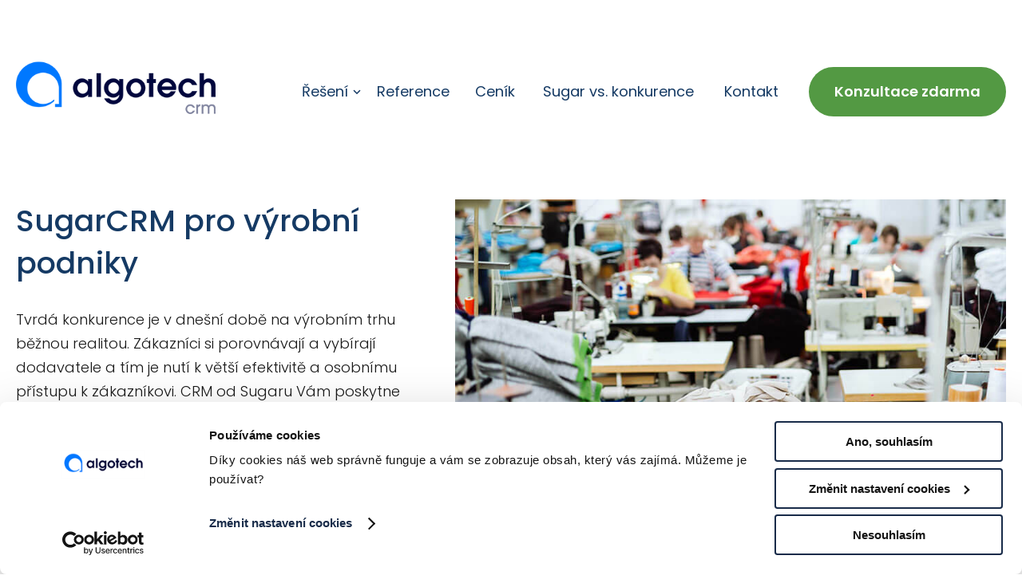

--- FILE ---
content_type: text/html; charset=UTF-8
request_url: https://algocrm.cz/vyrobni-podniky/
body_size: 25375
content:
<!DOCTYPE html>
<html lang="cs" class="custom-color">
<head>
    <meta http-equiv="Content-Type" content="text/html; charset=UTF-8">
    <meta http-equiv="content-language" content="cs">
    <meta http-equiv="X-UA-Compatible" content="IE=edge">
    <meta charset="utf-8">
    <meta name="viewport" content="width=device-width, initial-scale=1, shrink-to-fit=no">

    <meta name="language" content="cs">
    <meta name="theme-color" content="#539943">

    <link rel="apple-touch-icon" sizes="180x180" href="/images/favicons/apple-touch-icon.png">
    <link rel="icon" type="image/png" sizes="32x32" href="/images/favicons/favicon-32x32.png">
    <link rel="icon" type="image/png" sizes="16x16" href="/images/favicons/favicon-16x16.png">
    <link rel="manifest" href="/manifest.json">

    
    
    <meta name="robots" content="all, follow">
    <meta name="author" content="illusion pictures s.r.o.">
    <meta name="copyright" content="&copy;2021 http://studio.illusion-pictures.cz">
    <meta http-equiv="Content-Script-Type" content="text/javascript">

    <link rel="preload" href="/external/css/materialdesignicons/compile/page.min.css" as="style" onload="this.rel='stylesheet'">

    <!-- SERVICE WORKER -->
    <script>
    if ('serviceWorker' in navigator) {
    navigator.serviceWorker.register('/sw.js').then(() => {
        console.log("SW - Installed");
    });
    navigator.serviceWorker.ready
        .then(function(reg) {
            console.log('Služba je připravena na fetch');
        });
    }
    </script>

            
            <meta property="og:locale" content="cs_CZ">
            
            <meta property='og:site_name' content='SugarCRM systém od Algotechu'>
            
            <meta property="og:type" content="article">
            
            <meta property="og:url" content="https://algocrm.cz/vyrobni-podniky/">
            
            <meta property="og:title" content="CRM systém pro výrobní podniky">
            
            <meta property="og:description" content="">  
            
            <meta property='og:image' content='https://algocrm.cz/temp_uploaded_data/upload/2021/01/3/Sb6n9P9NIosvtQg2rTP8lZipIONHIVtR4Ym5zdy2.jpg'>

    

<link rel="preload" href="/external/css/fonts/poppins-v15-latin-ext_latin-300.woff2" type="font/woff2" as="font" crossorigin>
<link rel="preload" href="/external/css/fonts/poppins-v15-latin-ext_latin-500.woff2" type="font/woff2" as="font" crossorigin>
<link rel="preload" href="/external/css/fonts/poppins-v15-latin-ext_latin-600.woff2" type="font/woff2" as="font" crossorigin>
<link rel="preload" href="/external/css/fonts/poppins-v15-latin-ext_latin-700.woff2" type="font/woff2" as="font" crossorigin>
<link rel="preload" href="/external/css/fonts/poppins-v15-latin-ext_latin-regular.woff2" type="font/woff2" as="font" crossorigin>

<link rel="preload" href="/images/homepage/infinity_carousel/haribo.png" type="image/png" as="image">
<link rel="preload" href="/images/homepage/infinity_carousel/hpa.png" type="image/png" as="image">
<link rel="preload" href="/images/homepage/infinity_carousel/ing.png" type="image/png" as="image">
<link rel="preload" href="/images/homepage/infinity_carousel/linde_group.png" type="image/png" as="image">
<link rel="preload" href="/images/homepage/infinity_carousel/lufthansa.png" type="image/png" as="image">
<link rel="preload" href="/images/homepage/infinity_carousel/muller.png" type="image/png" as="image">
<link rel="preload" href="/images/homepage/infinity_carousel/police.png" type="image/png" as="image">

<link rel="preload" href="/images/logos/logo_with_algo.png" type="image/png" as="image">

<link rel="preload" href="/external/css/poppins_font.css" as="style">
<link rel="preload" href="/external/css/hamburger/hamburgers.css" media="screen and (max-width:1200px)" as="style">
<link rel="preload" href="/templates/global/pages/compile/page.min.css" as="style">

<link rel="preload" href="/images/homepage/CRM.jpg" type="image/jpeg" as="image">
    <script>
    var page_ready_callbacks = [];
    function page_ready(callback) {
        if (typeof callback !== "function")
            return page_ready_promise();
        if (document.readyState !== "complete") {
            page_ready_callbacks.push(callback);
        }
        else
            callback();
    }
    function page_ready_promise() {
        return new Promise(function (r) {
            if (document.readyState !== "complete") {
                page_ready_callbacks.push(r);
            }
            else
                r();
        });
    }
    document.addEventListener('readystatechange', function () {
        if (document.readyState !== "complete") return;
        const page_ready_callbacks_1 = Array.from(page_ready_callbacks);
        page_ready_callbacks = [];
        for (var _i = 0; _i < page_ready_callbacks_1.length; _i++) {
            var callback = page_ready_callbacks_1[_i];
            callback();
        }
    });
    </script>

    <script src="/external/js/mf_shop/config.js.php"></script>

    <script src="/external/js/mf_shop/compile/mfshop_admin.min.js"></script>

    <!-- Styly nacist dopredu at se stranka nebori -->

    <!-- https://github.com/js-cookie/js-cookie -->
    <script src="/external/js/js_cookie/js.cookie.min.js"></script>

    <script src="/external/js/lazy_load/lozad.min.js"></script>
    <link rel="preconnect" href="https://fonts.gstatic.com">
    <link href="https://fonts.googleapis.com/css2?family=Poppins:wght@100;300;400;500;600;700;800;900&display=swap" rel="stylesheet">


    <link rel="preconnect" href="https://www.google.com">
    <link rel="dns-prefetch" href="https://www.google.com">
    <script async defer src="https://www.google.com/recaptcha/api.js?render=6Lcn144UAAAAAJIGrHI3kSIVAKb1-dqb_bq4uW7_"></script>

    <title>CRM systém pro výrobní podniky</title>

    <!-- Sdilene styly nacitane na zacatku stranky -->
    <link rel="stylesheet" href="/templates/global/pages/compile/page.min.css">
    <script id="Cookiebot" src="https://consent.cookiebot.com/uc.js" data-cbid="04b8193e-5a87-4f51-abe0-45023247c876" data-blockingmode="auto" type="text/javascript"></script>

<!-- Google Tag Manager -->
<script>(function(w,d,s,l,i){w[l]=w[l]||[];w[l].push({'gtm.start':
new Date().getTime(),event:'gtm.js'});var f=d.getElementsByTagName(s)[0],
j=d.createElement(s),dl=l!='dataLayer'?'&l='+l:'';j.async=true;j.src=
'https://www.googletagmanager.com/gtm.js?id='+i+dl;f.parentNode.insertBefore(j,f);
})(window,document,'script','dataLayer','GTM-WWT7V4BZ');</script>
<!-- End Google Tag Manager -->


    <script>
    globalConfig.path.webapi = "";
    globalConfig.remoting.prefixPath = "service";

    globalConfig.path.web = {
        root: ''
    };
    </script>


 <script src="/js/dist/compile/page.es2017.min.js"></script>

<script>
var google_client_key = "6Lcn144UAAAAAJIGrHI3kSIVAKb1-dqb_bq4uW7_"
</script>

        <script src="/tmp/CSS_JS_Cache/2812287361.js" async defer></script>
        <link rel="preload" href="/tmp/CSS_JS_Cache/1846409152.css" as="style" onload="this.rel='stylesheet'">


    </head>
<body class="chrome">

<!-- Facebook Login -->
<!--<div id="fb-root"></div>
<script async defer crossorigin="anonymous" src="https://connect.facebook.net/cs_CZ/sdk.js#xfbml=1&version=v4.0&appId=1852555671722352&autoLogAppEvents=1"></script>-->

<script>
page_ready(() => {
    const observer = lozad(); // lazy loads elements with default selector as '.lozad'
    observer.observe();
});
</script>


<div id="full-page-container"><div class="full-container top-menu-container">
    <div class="container top" id="page-top">
        <div class="logo">
            <a href="/"><img src="/images/logos/logo_with_algo.png" alt="Sugar CRM systém"></a>
        </div>
        <div class="menu">
        <div class="page-menu" id="main-menu">
    <ul class="menu-content">
    <li class="menu-item submenu">
    <a href="#" class="menu-link submenu"><span data-text="Řešení">Řešení</span><i class="mdi mdi-chevron-down"></i></a>
    <div class="submenu-container">
        <ul>
            <li class="submenu-item">
                <a href="/vyrobni-podniky/"> 
                    <div class="icon"><img src="/temp_uploaded_data/upload/2021/01/1/ALCPW6wghUFme5eAFbT9WC0yG5xA7S4YHagIMS5k.png" alt="Výrobní podniky"></div>
                    <div class="text" data-text="Výrobní podniky">Výrobní podniky</div>
                </a>
            </li>
            <li class="submenu-item">
                <a href="/p-realitni/"> 
                    <div class="icon"><img src="/temp_uploaded_data/upload/2021/01/1/ovcOeG7aOW2umUG20AAtMIOXY3JDVU6k72DRmSJ6.png" alt="Podnikání s nemovitostmi"></div>
                    <div class="text" data-text="Podnikání s nemovitostmi">Podnikání s nemovitostmi</div>
                </a>
            </li>
            <li class="submenu-item">
                <a href="/prodej-produktu-a-sluzeb/"> 
                    <div class="icon"><img src="/temp_uploaded_data/upload/2021/01/1/12Nyep7j8xSxW3qhdk4kab63B4qLxq2wtQwVs4Kh.png" alt="Prodej produktů a služeb"></div>
                    <div class="text" data-text="Prodej produktů a služeb">Prodej produktů a služeb</div>
                </a>
            </li>
            <li class="submenu-item">
                <a href="/male-a-stredni-firmy/"> 
                    <div class="icon"><img src="/temp_uploaded_data/upload/2021/01/1/EUUqG4lLWfhyu14cJ8ysQ3jskG9jkHk7DHpTRYmJ.png" alt="Malé a střední firmy"></div>
                    <div class="text" data-text="Malé a střední firmy">Malé a střední firmy</div>
                </a>
            </li>
            <li class="submenu-item">
                <a href="/p-pojistovny/"> 
                    <div class="icon"><img src="/temp_uploaded_data/upload/2021/01/1/NU01R35WYyZyu5Dm2urjtAH7Tg9bIC4IIuNCsy5u.png" alt="Pojišťovnictví a finanční služby"></div>
                    <div class="text" data-text="Pojišťovnictví a finanční služby">Pojišťovnictví a finanční služby</div>
                </a>
            </li>
        </ul>
    </div>
</li>


    <li class="menu-item">
    <a href="/reference/" class="menu-link"><span data-text="Reference">Reference</span></a>
</li>

    <li class="menu-item">
    <a href="/cenik/" class="menu-link"><span data-text="Ceník">Ceník</span></a>
</li>

    <li class="menu-item">
    <a href="/sugar-proti-konkurenci/" class="menu-link"><span data-text="Sugar vs. konkurence">Sugar vs. konkurence</span></a>
</li>

    <li class="menu-item">
    <a href="/kontakt/" class="menu-link"><span data-text="Kontakt">Kontakt</span></a>
</li>


        <a href="javascript:scrollToContactForm()" class="btn try-it-free">Konzultace zdarma</a>
    </ul>
</div>
<button class="hamburger hamburger--collapse" type="button" id="hamburger_menu" onclick="javascript:toggle_main_menu()">
    <span class="hamburger-box">
        <span class="hamburger-inner"></span>
    </span>
</button>
        </div>
    </div>
</div>


<div class="container product-container top">
    <div>
        <h1 class="h1">SugarCRM pro výrobní podniky</h1>
        <div class="content"><p>Tvrdá konkurence je v&#160;dnešní době na&#160;výrobním trhu běžnou realitou. Zákazníci si porovnávají a&#160;vybírají dodavatele a&#160;tím je nutí k&#160;větší efektivitě a&#160;osobnímu přístupu k&#160;zákazníkovi. CRM od&#160;Sugaru Vám poskytne všechny potřebné nástroje být jedničkou na&#160;trhu. Se CRM systémem rozvíjíte důvěryhodné vztahy se zákazníkem a&#160;poskytujete jim personalizované služby.</p>
</div>
        <div><a href="javascript:scrollToContactForm()" class="btn try-it-free-btn">Konzultace zdarma</a></div>
    </div>
    <div><img src="/temp_uploaded_data/upload/2021/01/3/Sb6n9P9NIosvtQg2rTP8lZipIONHIVtR4Ym5zdy2.jpg"></div>
</div>
<div class="container">
    <div class="white-grid-container">
        
<div class="whitegrid-flex grid-data">
    <div class="line">
    <div class="item">
        <div class="icon"><img class="lozad" data-src="/temp_uploaded_data/upload/2021/01/1/KQjtufIQxpkyjDWQEnmRMjIsGctiMhaZvlFR6NDy.png"></div>
        <div class="title">Automatizace procesů</div>
        <div class="text"><p>Automatizujte jednoduché i&#160;komplexní procesy od&#160;schvalování nabídek po&#160;reportování.</p>
</div>
    </div>
    <div class="item">
        <div class="icon"><img class="lozad" data-src="/temp_uploaded_data/upload/2021/01/1/FqhJDKQBLUCc0xz22ROp93VPBE2c8vmGQdjr4Ka3.png"></div>
        <div class="title">Integrováno s&#160;výrobními a&#160;skladovými systémy</div>
        <div class="text"><p>Vaši obchodníci na&#160;první pohled uvidí stavy zásob a&#160;přesně posoudí termíny dodání.</p>
</div>
    </div>
    <div class="item">
        <div class="icon"><img class="lozad" data-src="/temp_uploaded_data/upload/2021/01/1/DDtIGtPfevnQ0qwpyXtvN5cGrDubEMjtSIUQzdAE.png"></div>
        <div class="title">Napojeno na&#160;ERP zákazníků</div>
        <div class="text"><p>Pracovníci pro&#160;řízení kvality interagují se systémem zákazníka a&#160;sledují reklamace.</p>
</div>
    </div>
        </div>
        <div class="line">
    <div class="item">
        <div class="icon"><img class="lozad" data-src="/temp_uploaded_data/upload/2022/12/3/5jU5nVzOnNyl3KLGRpU1DwDXAIxOIdVJxK8Yhgep.png"></div>
        <div class="title">Automaticky odesílá smlouvy do&#160;DMS</div>
        <div class="text"><p>CRM komunikuje se správcem dokumentů a&#160;odesílá mu veškeré smlouvy uzavřené v&#160;CRM.</p>
</div>
    </div>
    <div class="item">
        <div class="icon"><img class="lozad" data-src="/temp_uploaded_data/upload/2021/01/1/JKZhGvRd0Q4hJtarEqDHyO8jUgHZ0QFJOWHoqIWt.png"></div>
        <div class="title">Na míru Vaší firmě</div>
        <div class="text"><p>Od základního nastavení až k&#160;systému reportingu nastavíme vše přesně podle Vašich potřeb.</p>
</div>
    </div>
    </div>
</div>

    </div>
</div>

<div class="full-container highlight dark middle-blue-line">
    <div>
        <div>Zjistěte jak pomůže SugarCRM vašemu podnikání</div>
        <a href="javascript:scrollToContactForm()" class="btn try-it-free-btn">Konzultace zdarma</a>
    </div>
</div>

<div class="container product-container counter">
    <div class="counter-item">
        <div>přes</div>
        <div class="big">100 000</div>
        <div>firem používá SugarCRM</div>
    </div>
    <div class="counter-item">
        <div>SugarCRM umí</div>
        <div class="big">200+</div>
        <div>funkcí</div>
    </div>
    <div class="counter-item">
        <div>SugarCRM používá</div>
        <div class="big">10 milionů</div>
        <div>uživatelů</div>
    </div>
</div>

<div class="container product-container content">
    <div class="line-content">
        <div class="text">
            <h2 class="h2">Automatická komunikace s&#160;výrobou</h2>
            <div class="t"><p>Zjednodušte svým obchodníkům, manažerům i&#160;ostatním pracovníkům proces zakázky na&#160;maximum. Při&#160;uzavření obchodu se informace z&#160;CRM automaticky přenesou do&#160;ERP systému, dojde k&#160;založení objednávky a&#160;jsou připojeny veškeré podklady pro&#160;výrobu.</p>

<div class="eJOY__extension_root_class" id="eJOY__extension_root" style="all: unset;">&nbsp;</div>
</div>
        </div>
        <div class="photo"><img src='/temp_uploaded_data/upload/2021/01/1/xPnVy4OWSfyQ7jZMxc8CJMp1yaQijkkPmSnEHkEJ.png'></div>
    </div>
    <div class="line-content">
        <div class="text">
            <h2 class="h2">Jednoduchá tvorba nabídky</h2>
            <div class="t"><p>SugarCRM schraňuje veškeré dokumenty a&#160;informace o&#160;poptávaném výrobku na&#160;jednom místě. Díky tomu můžete na&#160;jedno kliknutí vytvořit nabídku, naplánovat výrobu a&#160;určit rozpočet.</p>
</div>
        </div>
        <div class="photo"><img src='/temp_uploaded_data/upload/2021/01/1/pTQr7AkGM4qDwvjGTFAkEPAyJdpScYMCnIZcmLSb.png'></div>
    </div>
    <div class="line-content">
        <div class="text">
            <h2 class="h2">Neustálý přehled o&#160;výrobě i&#160;zásobách</h2>
            <div class="t"><p>SugarCRM poskytuje nepřetržitý přehled o&#160;skladových zásobách a&#160;procesu výroby. Pomáhá proto nejen obchodníkům při&#160;uzavírání zakázek a&#160;určování termínů dodávek, ale i&#160;členům týmu zajišťujícím nákup surovin.</p>
</div>
        </div>
        <div class="photo"><img src='/temp_uploaded_data/upload/2021/01/1/AEc0AraVryQlARnN4HuIWxyhWFNyGS8DY0Ja6l9C.png'></div>
    </div>
</div>


<div class="full-container hightlight full-contact-form">
    <div class="container">
        <div class="h2">Máte zájem o vyzkoušení našich služeb nebo konzultaci?</div>
        <div class="sub-title">Napište nám! kontaktujeme vás obratem, a to nejpozději do 24 hodin.</div>
    </div>
    <div class="container form">
        <div class="left-side">
            <div class="h2">Zjistěte jak pomůže SugarCRM vašemu podnikání</div>
            <div class="enums">
                <div class="enum">
                    <div class="icon"><img src="/images/icons/Path 2307.png"></div>
                    <div class="text">Partner pro Váš byznys</div>
                </div>
                <div class="enum">
                    <div class="icon"><img src="/images/icons/Path 2309.png"></div>
                    <div class="text">Světová špička mezi CRM</div>
                </div>
                <div class="enum">
                    <div class="icon"><img src="/images/icons/Group 678.png"></div>
                    <div class="text">Možnost integrace</div>
                </div>
            </div>
            <div class="bottom-mobile-title">
                <div class="h2">Máte zájem o vyzkoušení našich služeb nebo konzultaci?</div>
                <div class="sub-title">Napište nám! kontaktujeme vás obratem, a to nejpozději do 24 hodin.</div>
            </div>
        </div>
        <div class="middle-side">
        <script>
var cf_lang_object = {
    email_has_been_sent: "Email byl úspěšně odeslán",
}
</script>

<div class="contact-form" id="contact_form-25da98f771cdefa85209bf431781066bcea6bc25">
    <form data-id='contact-form-controls'>
        <div class="input-line">
            <div class="cf-item" data-name="name">
                <label class="cf-label">Jméno a příjmení</label>
                <input type="text" name="name" placeholder="" required>
            </div>

            <div class="cf-item" data-name="email">
                <label class="cf-label">E-mail</label>
                <input type="email" name="email" placeholder="" required>
            </div>

            <div class="cf-item" data-name="phone">
                <label class="cf-label">Telefon</label>
                <input type="text" name="phone" placeholder="">
            </div>

            <div class="cf-item" data-name="text">
                <label class="cf-label">Vaše zpráva</label>
                <div class="textarea-container" data-name='text'>
                    <div class="placeholder">Vaše zpráva</div>
                    <textarea name="text" required></textarea>
                </div>
            </div>

            <input type="hidden" name="contact_form_id" value="25da98f771cdefa85209bf431781066bcea6bc25">
            <input type="hidden" name="r_token" value="">
            <input type="hidden" name="type" value="">

            <div class="info-line">
            </div>
            <div class="personal-agree">Volbou "Odeslat" beru na vědomí <a target="_blank" href="/zpracovani-osobnich-udaju/">zásady zpracování osobních údajů</a>.</div>

            <div class="button-area flex f-jc-center f-ai-center">
                <div class="flex f-column f-ai-center">
                    <button class="btn medium" type="button" onclick="javascript:cftpl_send_button_click(this)">Odeslat</button>
                    <div class="secure-data mdi mdi-lock mdi-24px"><span>Vaše data jsou chráněna</span></div>
                </div>
            </div>
        </div>
    </form>
</div>
        </div>
    </div>
</div>
<div class="container footer-container">
    <div class="logo"><img src="/images/logos/logo_with_algo.png" alt="Sugar CRM Logo"></div>
    <div class="menu sub-container">
        <div class="title">CRM</div>
        <div class="items">
                <a href="/p-pojistovny/" class="item">Pojišťovnictví a finanční služby</a>    
                <a href="/male-a-stredni-firmy/" class="item">Malé a střední firmy</a>    
                <a href="/prodej-produktu-a-sluzeb/" class="item">Prodej produktů a služeb</a>    
                <a href="/p-realitni/" class="item">Podnikání s nemovitostmi</a>    
                <a href="/vyrobni-podniky/" class="item">Výrobní podniky</a>    
        </div>
    </div>
    <div class="menu sub-container">
        <div class="title">Informace</div>
        <div class="items">
            <a href="/reference/" class="item">Reference</a>
            <a href="/faq/" class="item">FAQ</a>
            <a href="/blog/" class="item">Blog</a>
            <a href="/o-nas/" class="item">O nás</a>
            <a href="/zpracovani-osobnich-udaju/" class="item">Osobní údaje a cookies</a>
        </div>
    </div>
    <div class="contact sub-container">
        <div class="title">Kontakt</div>
        <div class="contact-line"><span>E-mail:</span> <a href="mailto:info@algotech.cz">info@algotech.cz</a></div>
        <div class="contact-line"><span>Tel.:</span> <a href="tel:+420 225 006 555">+420 225 006 555</a></div>
    </div>
</div><!-- <div id="cookies-toolbar" role="dialog" aria-live="polite" aria-label="cookieconsent" aria-describedby="cookieconsent:desc"> -->
<!-- googleoff: all -->
<!--
    <div>
        <span>Tyto webové stránky používají k poskytování služeb, personalizaci reklam a analýze návštěvnosti soubory cookie. Informace o tom, co jsou soubory cookies, za jakým účelem je používáme a jak lze vyloučit jejich používání, naleznete <a href="https://www.algocrm.cz/zpracovani-osobnich-udaju/#cookies" target="_blank">zde</a>.<span> 
        <a href="https://www.algocrm.cz/zpracovani-osobnich-udaju/" rel="noopener noreferrer nofollow" tabindex="0" aria-label="learn more about cookies" target="_blank">Více informací</a>.
    </div>
    <a class="btn-cookie" id="close_cookie" role="button" tabindex="0">Souhlasím</a>
-->    
<!-- googleon: all -->
<!-- </div> --><div class='d-none' style='position: absolute;' id='append_script_start'></div></div>

<div id="scroll-top-btn" class="top" onclick="scrollToTop()">
    <i class="mdi mdi-36px mdi-arrow-up"></i>
</div>

<link href="/external/css/hamburger/hamburgers.min.css" media="screen and (max-width:1200px)" rel="stylesheet">
<link href="/_custom_color.css" rel="stylesheet">


<!-- Kód Google značky pro remarketing -->
<!--------------------------------------------------
Značka pro remarketing nesmí být spojena s údaji umožňujícími identifikaci osob nebo umístěna na stránkách týkajících se citlivých kategorií. Další informace a postup nastavení značky naleznete na stránce: http://google.com/ads/remarketingsetup
--------------------------------------------------->
<script type="text/javascript">
/* <![CDATA[ */
var google_conversion_id = 861879920;
var google_custom_params = window.google_tag_params;
var google_remarketing_only = true;
/* ]]> */
</script>
<script type="text/javascript" src="//www.googleadservices.com/pagead/conversion.js">
</script>
<noscript>
<div style="display:inline;">
<img height="1" width="1" style="border-style:none;" alt="" src="//googleads.g.doubleclick.net/pagead/viewthroughconversion/861879920/?guid=ON&script=0"/>
</div>
</noscript>

<!-- Facebook Pixel Code -->
<script>
  !function(f,b,e,v,n,t,s)
  {if(f.fbq)return;n=f.fbq=function(){n.callMethod?
  n.callMethod.apply(n,arguments):n.queue.push(arguments)};
  if(!f._fbq)f._fbq=n;n.push=n;n.loaded=!0;n.version='2.0';
  n.queue=[];t=b.createElement(e);t.async=!0;
  t.src=v;s=b.getElementsByTagName(e)[0];
  s.parentNode.insertBefore(t,s)}(window, document,'script',
  'https://connect.facebook.net/en_US/fbevents.js');
  fbq('init', '2467391493532960');
  fbq('track', 'PageView');
</script>
<noscript><img height="1" width="1" style="display:none"
  src="https://www.facebook.com/tr?id=2467391493532960&ev=PageView&noscript=1"
/></noscript>
<!-- End Facebook Pixel Code -->

<script type='text/javascript'>
  window.smartlook||(function(d) {
    var o=smartlook=function(){ o.api.push(arguments)},h=d.getElementsByTagName('head')[0];
    var c=d.createElement('script');o.api=new Array();c.async=true;c.type='text/javascript';
    c.charset='utf-8';c.src='https://rec.smartlook.com/recorder.js';h.appendChild(c);
    })(document);
    smartlook('init', '99a2da3ef741c1ac7ce00ddc150bf6a78162ccab');
</script>
<script type="text/javascript">
  var leady_track_key="BV5db84i7Rmu6w86";
  (function(){
    var l=document.createElement("script");l.type="text/javascript";l.async=true;
    l.src='https://t.leady.com/'+leady_track_key+"/L.js";
    var s=document.getElementsByTagName("script")[0];s.parentNode.insertBefore(l,s);
  })();
</script>
</body>
</html>

--- FILE ---
content_type: text/html; charset=utf-8
request_url: https://www.google.com/recaptcha/api2/anchor?ar=1&k=6Lcn144UAAAAAJIGrHI3kSIVAKb1-dqb_bq4uW7_&co=aHR0cHM6Ly9hbGdvY3JtLmN6OjQ0Mw..&hl=en&v=PoyoqOPhxBO7pBk68S4YbpHZ&size=invisible&anchor-ms=20000&execute-ms=30000&cb=i47uae2pq20n
body_size: 48517
content:
<!DOCTYPE HTML><html dir="ltr" lang="en"><head><meta http-equiv="Content-Type" content="text/html; charset=UTF-8">
<meta http-equiv="X-UA-Compatible" content="IE=edge">
<title>reCAPTCHA</title>
<style type="text/css">
/* cyrillic-ext */
@font-face {
  font-family: 'Roboto';
  font-style: normal;
  font-weight: 400;
  font-stretch: 100%;
  src: url(//fonts.gstatic.com/s/roboto/v48/KFO7CnqEu92Fr1ME7kSn66aGLdTylUAMa3GUBHMdazTgWw.woff2) format('woff2');
  unicode-range: U+0460-052F, U+1C80-1C8A, U+20B4, U+2DE0-2DFF, U+A640-A69F, U+FE2E-FE2F;
}
/* cyrillic */
@font-face {
  font-family: 'Roboto';
  font-style: normal;
  font-weight: 400;
  font-stretch: 100%;
  src: url(//fonts.gstatic.com/s/roboto/v48/KFO7CnqEu92Fr1ME7kSn66aGLdTylUAMa3iUBHMdazTgWw.woff2) format('woff2');
  unicode-range: U+0301, U+0400-045F, U+0490-0491, U+04B0-04B1, U+2116;
}
/* greek-ext */
@font-face {
  font-family: 'Roboto';
  font-style: normal;
  font-weight: 400;
  font-stretch: 100%;
  src: url(//fonts.gstatic.com/s/roboto/v48/KFO7CnqEu92Fr1ME7kSn66aGLdTylUAMa3CUBHMdazTgWw.woff2) format('woff2');
  unicode-range: U+1F00-1FFF;
}
/* greek */
@font-face {
  font-family: 'Roboto';
  font-style: normal;
  font-weight: 400;
  font-stretch: 100%;
  src: url(//fonts.gstatic.com/s/roboto/v48/KFO7CnqEu92Fr1ME7kSn66aGLdTylUAMa3-UBHMdazTgWw.woff2) format('woff2');
  unicode-range: U+0370-0377, U+037A-037F, U+0384-038A, U+038C, U+038E-03A1, U+03A3-03FF;
}
/* math */
@font-face {
  font-family: 'Roboto';
  font-style: normal;
  font-weight: 400;
  font-stretch: 100%;
  src: url(//fonts.gstatic.com/s/roboto/v48/KFO7CnqEu92Fr1ME7kSn66aGLdTylUAMawCUBHMdazTgWw.woff2) format('woff2');
  unicode-range: U+0302-0303, U+0305, U+0307-0308, U+0310, U+0312, U+0315, U+031A, U+0326-0327, U+032C, U+032F-0330, U+0332-0333, U+0338, U+033A, U+0346, U+034D, U+0391-03A1, U+03A3-03A9, U+03B1-03C9, U+03D1, U+03D5-03D6, U+03F0-03F1, U+03F4-03F5, U+2016-2017, U+2034-2038, U+203C, U+2040, U+2043, U+2047, U+2050, U+2057, U+205F, U+2070-2071, U+2074-208E, U+2090-209C, U+20D0-20DC, U+20E1, U+20E5-20EF, U+2100-2112, U+2114-2115, U+2117-2121, U+2123-214F, U+2190, U+2192, U+2194-21AE, U+21B0-21E5, U+21F1-21F2, U+21F4-2211, U+2213-2214, U+2216-22FF, U+2308-230B, U+2310, U+2319, U+231C-2321, U+2336-237A, U+237C, U+2395, U+239B-23B7, U+23D0, U+23DC-23E1, U+2474-2475, U+25AF, U+25B3, U+25B7, U+25BD, U+25C1, U+25CA, U+25CC, U+25FB, U+266D-266F, U+27C0-27FF, U+2900-2AFF, U+2B0E-2B11, U+2B30-2B4C, U+2BFE, U+3030, U+FF5B, U+FF5D, U+1D400-1D7FF, U+1EE00-1EEFF;
}
/* symbols */
@font-face {
  font-family: 'Roboto';
  font-style: normal;
  font-weight: 400;
  font-stretch: 100%;
  src: url(//fonts.gstatic.com/s/roboto/v48/KFO7CnqEu92Fr1ME7kSn66aGLdTylUAMaxKUBHMdazTgWw.woff2) format('woff2');
  unicode-range: U+0001-000C, U+000E-001F, U+007F-009F, U+20DD-20E0, U+20E2-20E4, U+2150-218F, U+2190, U+2192, U+2194-2199, U+21AF, U+21E6-21F0, U+21F3, U+2218-2219, U+2299, U+22C4-22C6, U+2300-243F, U+2440-244A, U+2460-24FF, U+25A0-27BF, U+2800-28FF, U+2921-2922, U+2981, U+29BF, U+29EB, U+2B00-2BFF, U+4DC0-4DFF, U+FFF9-FFFB, U+10140-1018E, U+10190-1019C, U+101A0, U+101D0-101FD, U+102E0-102FB, U+10E60-10E7E, U+1D2C0-1D2D3, U+1D2E0-1D37F, U+1F000-1F0FF, U+1F100-1F1AD, U+1F1E6-1F1FF, U+1F30D-1F30F, U+1F315, U+1F31C, U+1F31E, U+1F320-1F32C, U+1F336, U+1F378, U+1F37D, U+1F382, U+1F393-1F39F, U+1F3A7-1F3A8, U+1F3AC-1F3AF, U+1F3C2, U+1F3C4-1F3C6, U+1F3CA-1F3CE, U+1F3D4-1F3E0, U+1F3ED, U+1F3F1-1F3F3, U+1F3F5-1F3F7, U+1F408, U+1F415, U+1F41F, U+1F426, U+1F43F, U+1F441-1F442, U+1F444, U+1F446-1F449, U+1F44C-1F44E, U+1F453, U+1F46A, U+1F47D, U+1F4A3, U+1F4B0, U+1F4B3, U+1F4B9, U+1F4BB, U+1F4BF, U+1F4C8-1F4CB, U+1F4D6, U+1F4DA, U+1F4DF, U+1F4E3-1F4E6, U+1F4EA-1F4ED, U+1F4F7, U+1F4F9-1F4FB, U+1F4FD-1F4FE, U+1F503, U+1F507-1F50B, U+1F50D, U+1F512-1F513, U+1F53E-1F54A, U+1F54F-1F5FA, U+1F610, U+1F650-1F67F, U+1F687, U+1F68D, U+1F691, U+1F694, U+1F698, U+1F6AD, U+1F6B2, U+1F6B9-1F6BA, U+1F6BC, U+1F6C6-1F6CF, U+1F6D3-1F6D7, U+1F6E0-1F6EA, U+1F6F0-1F6F3, U+1F6F7-1F6FC, U+1F700-1F7FF, U+1F800-1F80B, U+1F810-1F847, U+1F850-1F859, U+1F860-1F887, U+1F890-1F8AD, U+1F8B0-1F8BB, U+1F8C0-1F8C1, U+1F900-1F90B, U+1F93B, U+1F946, U+1F984, U+1F996, U+1F9E9, U+1FA00-1FA6F, U+1FA70-1FA7C, U+1FA80-1FA89, U+1FA8F-1FAC6, U+1FACE-1FADC, U+1FADF-1FAE9, U+1FAF0-1FAF8, U+1FB00-1FBFF;
}
/* vietnamese */
@font-face {
  font-family: 'Roboto';
  font-style: normal;
  font-weight: 400;
  font-stretch: 100%;
  src: url(//fonts.gstatic.com/s/roboto/v48/KFO7CnqEu92Fr1ME7kSn66aGLdTylUAMa3OUBHMdazTgWw.woff2) format('woff2');
  unicode-range: U+0102-0103, U+0110-0111, U+0128-0129, U+0168-0169, U+01A0-01A1, U+01AF-01B0, U+0300-0301, U+0303-0304, U+0308-0309, U+0323, U+0329, U+1EA0-1EF9, U+20AB;
}
/* latin-ext */
@font-face {
  font-family: 'Roboto';
  font-style: normal;
  font-weight: 400;
  font-stretch: 100%;
  src: url(//fonts.gstatic.com/s/roboto/v48/KFO7CnqEu92Fr1ME7kSn66aGLdTylUAMa3KUBHMdazTgWw.woff2) format('woff2');
  unicode-range: U+0100-02BA, U+02BD-02C5, U+02C7-02CC, U+02CE-02D7, U+02DD-02FF, U+0304, U+0308, U+0329, U+1D00-1DBF, U+1E00-1E9F, U+1EF2-1EFF, U+2020, U+20A0-20AB, U+20AD-20C0, U+2113, U+2C60-2C7F, U+A720-A7FF;
}
/* latin */
@font-face {
  font-family: 'Roboto';
  font-style: normal;
  font-weight: 400;
  font-stretch: 100%;
  src: url(//fonts.gstatic.com/s/roboto/v48/KFO7CnqEu92Fr1ME7kSn66aGLdTylUAMa3yUBHMdazQ.woff2) format('woff2');
  unicode-range: U+0000-00FF, U+0131, U+0152-0153, U+02BB-02BC, U+02C6, U+02DA, U+02DC, U+0304, U+0308, U+0329, U+2000-206F, U+20AC, U+2122, U+2191, U+2193, U+2212, U+2215, U+FEFF, U+FFFD;
}
/* cyrillic-ext */
@font-face {
  font-family: 'Roboto';
  font-style: normal;
  font-weight: 500;
  font-stretch: 100%;
  src: url(//fonts.gstatic.com/s/roboto/v48/KFO7CnqEu92Fr1ME7kSn66aGLdTylUAMa3GUBHMdazTgWw.woff2) format('woff2');
  unicode-range: U+0460-052F, U+1C80-1C8A, U+20B4, U+2DE0-2DFF, U+A640-A69F, U+FE2E-FE2F;
}
/* cyrillic */
@font-face {
  font-family: 'Roboto';
  font-style: normal;
  font-weight: 500;
  font-stretch: 100%;
  src: url(//fonts.gstatic.com/s/roboto/v48/KFO7CnqEu92Fr1ME7kSn66aGLdTylUAMa3iUBHMdazTgWw.woff2) format('woff2');
  unicode-range: U+0301, U+0400-045F, U+0490-0491, U+04B0-04B1, U+2116;
}
/* greek-ext */
@font-face {
  font-family: 'Roboto';
  font-style: normal;
  font-weight: 500;
  font-stretch: 100%;
  src: url(//fonts.gstatic.com/s/roboto/v48/KFO7CnqEu92Fr1ME7kSn66aGLdTylUAMa3CUBHMdazTgWw.woff2) format('woff2');
  unicode-range: U+1F00-1FFF;
}
/* greek */
@font-face {
  font-family: 'Roboto';
  font-style: normal;
  font-weight: 500;
  font-stretch: 100%;
  src: url(//fonts.gstatic.com/s/roboto/v48/KFO7CnqEu92Fr1ME7kSn66aGLdTylUAMa3-UBHMdazTgWw.woff2) format('woff2');
  unicode-range: U+0370-0377, U+037A-037F, U+0384-038A, U+038C, U+038E-03A1, U+03A3-03FF;
}
/* math */
@font-face {
  font-family: 'Roboto';
  font-style: normal;
  font-weight: 500;
  font-stretch: 100%;
  src: url(//fonts.gstatic.com/s/roboto/v48/KFO7CnqEu92Fr1ME7kSn66aGLdTylUAMawCUBHMdazTgWw.woff2) format('woff2');
  unicode-range: U+0302-0303, U+0305, U+0307-0308, U+0310, U+0312, U+0315, U+031A, U+0326-0327, U+032C, U+032F-0330, U+0332-0333, U+0338, U+033A, U+0346, U+034D, U+0391-03A1, U+03A3-03A9, U+03B1-03C9, U+03D1, U+03D5-03D6, U+03F0-03F1, U+03F4-03F5, U+2016-2017, U+2034-2038, U+203C, U+2040, U+2043, U+2047, U+2050, U+2057, U+205F, U+2070-2071, U+2074-208E, U+2090-209C, U+20D0-20DC, U+20E1, U+20E5-20EF, U+2100-2112, U+2114-2115, U+2117-2121, U+2123-214F, U+2190, U+2192, U+2194-21AE, U+21B0-21E5, U+21F1-21F2, U+21F4-2211, U+2213-2214, U+2216-22FF, U+2308-230B, U+2310, U+2319, U+231C-2321, U+2336-237A, U+237C, U+2395, U+239B-23B7, U+23D0, U+23DC-23E1, U+2474-2475, U+25AF, U+25B3, U+25B7, U+25BD, U+25C1, U+25CA, U+25CC, U+25FB, U+266D-266F, U+27C0-27FF, U+2900-2AFF, U+2B0E-2B11, U+2B30-2B4C, U+2BFE, U+3030, U+FF5B, U+FF5D, U+1D400-1D7FF, U+1EE00-1EEFF;
}
/* symbols */
@font-face {
  font-family: 'Roboto';
  font-style: normal;
  font-weight: 500;
  font-stretch: 100%;
  src: url(//fonts.gstatic.com/s/roboto/v48/KFO7CnqEu92Fr1ME7kSn66aGLdTylUAMaxKUBHMdazTgWw.woff2) format('woff2');
  unicode-range: U+0001-000C, U+000E-001F, U+007F-009F, U+20DD-20E0, U+20E2-20E4, U+2150-218F, U+2190, U+2192, U+2194-2199, U+21AF, U+21E6-21F0, U+21F3, U+2218-2219, U+2299, U+22C4-22C6, U+2300-243F, U+2440-244A, U+2460-24FF, U+25A0-27BF, U+2800-28FF, U+2921-2922, U+2981, U+29BF, U+29EB, U+2B00-2BFF, U+4DC0-4DFF, U+FFF9-FFFB, U+10140-1018E, U+10190-1019C, U+101A0, U+101D0-101FD, U+102E0-102FB, U+10E60-10E7E, U+1D2C0-1D2D3, U+1D2E0-1D37F, U+1F000-1F0FF, U+1F100-1F1AD, U+1F1E6-1F1FF, U+1F30D-1F30F, U+1F315, U+1F31C, U+1F31E, U+1F320-1F32C, U+1F336, U+1F378, U+1F37D, U+1F382, U+1F393-1F39F, U+1F3A7-1F3A8, U+1F3AC-1F3AF, U+1F3C2, U+1F3C4-1F3C6, U+1F3CA-1F3CE, U+1F3D4-1F3E0, U+1F3ED, U+1F3F1-1F3F3, U+1F3F5-1F3F7, U+1F408, U+1F415, U+1F41F, U+1F426, U+1F43F, U+1F441-1F442, U+1F444, U+1F446-1F449, U+1F44C-1F44E, U+1F453, U+1F46A, U+1F47D, U+1F4A3, U+1F4B0, U+1F4B3, U+1F4B9, U+1F4BB, U+1F4BF, U+1F4C8-1F4CB, U+1F4D6, U+1F4DA, U+1F4DF, U+1F4E3-1F4E6, U+1F4EA-1F4ED, U+1F4F7, U+1F4F9-1F4FB, U+1F4FD-1F4FE, U+1F503, U+1F507-1F50B, U+1F50D, U+1F512-1F513, U+1F53E-1F54A, U+1F54F-1F5FA, U+1F610, U+1F650-1F67F, U+1F687, U+1F68D, U+1F691, U+1F694, U+1F698, U+1F6AD, U+1F6B2, U+1F6B9-1F6BA, U+1F6BC, U+1F6C6-1F6CF, U+1F6D3-1F6D7, U+1F6E0-1F6EA, U+1F6F0-1F6F3, U+1F6F7-1F6FC, U+1F700-1F7FF, U+1F800-1F80B, U+1F810-1F847, U+1F850-1F859, U+1F860-1F887, U+1F890-1F8AD, U+1F8B0-1F8BB, U+1F8C0-1F8C1, U+1F900-1F90B, U+1F93B, U+1F946, U+1F984, U+1F996, U+1F9E9, U+1FA00-1FA6F, U+1FA70-1FA7C, U+1FA80-1FA89, U+1FA8F-1FAC6, U+1FACE-1FADC, U+1FADF-1FAE9, U+1FAF0-1FAF8, U+1FB00-1FBFF;
}
/* vietnamese */
@font-face {
  font-family: 'Roboto';
  font-style: normal;
  font-weight: 500;
  font-stretch: 100%;
  src: url(//fonts.gstatic.com/s/roboto/v48/KFO7CnqEu92Fr1ME7kSn66aGLdTylUAMa3OUBHMdazTgWw.woff2) format('woff2');
  unicode-range: U+0102-0103, U+0110-0111, U+0128-0129, U+0168-0169, U+01A0-01A1, U+01AF-01B0, U+0300-0301, U+0303-0304, U+0308-0309, U+0323, U+0329, U+1EA0-1EF9, U+20AB;
}
/* latin-ext */
@font-face {
  font-family: 'Roboto';
  font-style: normal;
  font-weight: 500;
  font-stretch: 100%;
  src: url(//fonts.gstatic.com/s/roboto/v48/KFO7CnqEu92Fr1ME7kSn66aGLdTylUAMa3KUBHMdazTgWw.woff2) format('woff2');
  unicode-range: U+0100-02BA, U+02BD-02C5, U+02C7-02CC, U+02CE-02D7, U+02DD-02FF, U+0304, U+0308, U+0329, U+1D00-1DBF, U+1E00-1E9F, U+1EF2-1EFF, U+2020, U+20A0-20AB, U+20AD-20C0, U+2113, U+2C60-2C7F, U+A720-A7FF;
}
/* latin */
@font-face {
  font-family: 'Roboto';
  font-style: normal;
  font-weight: 500;
  font-stretch: 100%;
  src: url(//fonts.gstatic.com/s/roboto/v48/KFO7CnqEu92Fr1ME7kSn66aGLdTylUAMa3yUBHMdazQ.woff2) format('woff2');
  unicode-range: U+0000-00FF, U+0131, U+0152-0153, U+02BB-02BC, U+02C6, U+02DA, U+02DC, U+0304, U+0308, U+0329, U+2000-206F, U+20AC, U+2122, U+2191, U+2193, U+2212, U+2215, U+FEFF, U+FFFD;
}
/* cyrillic-ext */
@font-face {
  font-family: 'Roboto';
  font-style: normal;
  font-weight: 900;
  font-stretch: 100%;
  src: url(//fonts.gstatic.com/s/roboto/v48/KFO7CnqEu92Fr1ME7kSn66aGLdTylUAMa3GUBHMdazTgWw.woff2) format('woff2');
  unicode-range: U+0460-052F, U+1C80-1C8A, U+20B4, U+2DE0-2DFF, U+A640-A69F, U+FE2E-FE2F;
}
/* cyrillic */
@font-face {
  font-family: 'Roboto';
  font-style: normal;
  font-weight: 900;
  font-stretch: 100%;
  src: url(//fonts.gstatic.com/s/roboto/v48/KFO7CnqEu92Fr1ME7kSn66aGLdTylUAMa3iUBHMdazTgWw.woff2) format('woff2');
  unicode-range: U+0301, U+0400-045F, U+0490-0491, U+04B0-04B1, U+2116;
}
/* greek-ext */
@font-face {
  font-family: 'Roboto';
  font-style: normal;
  font-weight: 900;
  font-stretch: 100%;
  src: url(//fonts.gstatic.com/s/roboto/v48/KFO7CnqEu92Fr1ME7kSn66aGLdTylUAMa3CUBHMdazTgWw.woff2) format('woff2');
  unicode-range: U+1F00-1FFF;
}
/* greek */
@font-face {
  font-family: 'Roboto';
  font-style: normal;
  font-weight: 900;
  font-stretch: 100%;
  src: url(//fonts.gstatic.com/s/roboto/v48/KFO7CnqEu92Fr1ME7kSn66aGLdTylUAMa3-UBHMdazTgWw.woff2) format('woff2');
  unicode-range: U+0370-0377, U+037A-037F, U+0384-038A, U+038C, U+038E-03A1, U+03A3-03FF;
}
/* math */
@font-face {
  font-family: 'Roboto';
  font-style: normal;
  font-weight: 900;
  font-stretch: 100%;
  src: url(//fonts.gstatic.com/s/roboto/v48/KFO7CnqEu92Fr1ME7kSn66aGLdTylUAMawCUBHMdazTgWw.woff2) format('woff2');
  unicode-range: U+0302-0303, U+0305, U+0307-0308, U+0310, U+0312, U+0315, U+031A, U+0326-0327, U+032C, U+032F-0330, U+0332-0333, U+0338, U+033A, U+0346, U+034D, U+0391-03A1, U+03A3-03A9, U+03B1-03C9, U+03D1, U+03D5-03D6, U+03F0-03F1, U+03F4-03F5, U+2016-2017, U+2034-2038, U+203C, U+2040, U+2043, U+2047, U+2050, U+2057, U+205F, U+2070-2071, U+2074-208E, U+2090-209C, U+20D0-20DC, U+20E1, U+20E5-20EF, U+2100-2112, U+2114-2115, U+2117-2121, U+2123-214F, U+2190, U+2192, U+2194-21AE, U+21B0-21E5, U+21F1-21F2, U+21F4-2211, U+2213-2214, U+2216-22FF, U+2308-230B, U+2310, U+2319, U+231C-2321, U+2336-237A, U+237C, U+2395, U+239B-23B7, U+23D0, U+23DC-23E1, U+2474-2475, U+25AF, U+25B3, U+25B7, U+25BD, U+25C1, U+25CA, U+25CC, U+25FB, U+266D-266F, U+27C0-27FF, U+2900-2AFF, U+2B0E-2B11, U+2B30-2B4C, U+2BFE, U+3030, U+FF5B, U+FF5D, U+1D400-1D7FF, U+1EE00-1EEFF;
}
/* symbols */
@font-face {
  font-family: 'Roboto';
  font-style: normal;
  font-weight: 900;
  font-stretch: 100%;
  src: url(//fonts.gstatic.com/s/roboto/v48/KFO7CnqEu92Fr1ME7kSn66aGLdTylUAMaxKUBHMdazTgWw.woff2) format('woff2');
  unicode-range: U+0001-000C, U+000E-001F, U+007F-009F, U+20DD-20E0, U+20E2-20E4, U+2150-218F, U+2190, U+2192, U+2194-2199, U+21AF, U+21E6-21F0, U+21F3, U+2218-2219, U+2299, U+22C4-22C6, U+2300-243F, U+2440-244A, U+2460-24FF, U+25A0-27BF, U+2800-28FF, U+2921-2922, U+2981, U+29BF, U+29EB, U+2B00-2BFF, U+4DC0-4DFF, U+FFF9-FFFB, U+10140-1018E, U+10190-1019C, U+101A0, U+101D0-101FD, U+102E0-102FB, U+10E60-10E7E, U+1D2C0-1D2D3, U+1D2E0-1D37F, U+1F000-1F0FF, U+1F100-1F1AD, U+1F1E6-1F1FF, U+1F30D-1F30F, U+1F315, U+1F31C, U+1F31E, U+1F320-1F32C, U+1F336, U+1F378, U+1F37D, U+1F382, U+1F393-1F39F, U+1F3A7-1F3A8, U+1F3AC-1F3AF, U+1F3C2, U+1F3C4-1F3C6, U+1F3CA-1F3CE, U+1F3D4-1F3E0, U+1F3ED, U+1F3F1-1F3F3, U+1F3F5-1F3F7, U+1F408, U+1F415, U+1F41F, U+1F426, U+1F43F, U+1F441-1F442, U+1F444, U+1F446-1F449, U+1F44C-1F44E, U+1F453, U+1F46A, U+1F47D, U+1F4A3, U+1F4B0, U+1F4B3, U+1F4B9, U+1F4BB, U+1F4BF, U+1F4C8-1F4CB, U+1F4D6, U+1F4DA, U+1F4DF, U+1F4E3-1F4E6, U+1F4EA-1F4ED, U+1F4F7, U+1F4F9-1F4FB, U+1F4FD-1F4FE, U+1F503, U+1F507-1F50B, U+1F50D, U+1F512-1F513, U+1F53E-1F54A, U+1F54F-1F5FA, U+1F610, U+1F650-1F67F, U+1F687, U+1F68D, U+1F691, U+1F694, U+1F698, U+1F6AD, U+1F6B2, U+1F6B9-1F6BA, U+1F6BC, U+1F6C6-1F6CF, U+1F6D3-1F6D7, U+1F6E0-1F6EA, U+1F6F0-1F6F3, U+1F6F7-1F6FC, U+1F700-1F7FF, U+1F800-1F80B, U+1F810-1F847, U+1F850-1F859, U+1F860-1F887, U+1F890-1F8AD, U+1F8B0-1F8BB, U+1F8C0-1F8C1, U+1F900-1F90B, U+1F93B, U+1F946, U+1F984, U+1F996, U+1F9E9, U+1FA00-1FA6F, U+1FA70-1FA7C, U+1FA80-1FA89, U+1FA8F-1FAC6, U+1FACE-1FADC, U+1FADF-1FAE9, U+1FAF0-1FAF8, U+1FB00-1FBFF;
}
/* vietnamese */
@font-face {
  font-family: 'Roboto';
  font-style: normal;
  font-weight: 900;
  font-stretch: 100%;
  src: url(//fonts.gstatic.com/s/roboto/v48/KFO7CnqEu92Fr1ME7kSn66aGLdTylUAMa3OUBHMdazTgWw.woff2) format('woff2');
  unicode-range: U+0102-0103, U+0110-0111, U+0128-0129, U+0168-0169, U+01A0-01A1, U+01AF-01B0, U+0300-0301, U+0303-0304, U+0308-0309, U+0323, U+0329, U+1EA0-1EF9, U+20AB;
}
/* latin-ext */
@font-face {
  font-family: 'Roboto';
  font-style: normal;
  font-weight: 900;
  font-stretch: 100%;
  src: url(//fonts.gstatic.com/s/roboto/v48/KFO7CnqEu92Fr1ME7kSn66aGLdTylUAMa3KUBHMdazTgWw.woff2) format('woff2');
  unicode-range: U+0100-02BA, U+02BD-02C5, U+02C7-02CC, U+02CE-02D7, U+02DD-02FF, U+0304, U+0308, U+0329, U+1D00-1DBF, U+1E00-1E9F, U+1EF2-1EFF, U+2020, U+20A0-20AB, U+20AD-20C0, U+2113, U+2C60-2C7F, U+A720-A7FF;
}
/* latin */
@font-face {
  font-family: 'Roboto';
  font-style: normal;
  font-weight: 900;
  font-stretch: 100%;
  src: url(//fonts.gstatic.com/s/roboto/v48/KFO7CnqEu92Fr1ME7kSn66aGLdTylUAMa3yUBHMdazQ.woff2) format('woff2');
  unicode-range: U+0000-00FF, U+0131, U+0152-0153, U+02BB-02BC, U+02C6, U+02DA, U+02DC, U+0304, U+0308, U+0329, U+2000-206F, U+20AC, U+2122, U+2191, U+2193, U+2212, U+2215, U+FEFF, U+FFFD;
}

</style>
<link rel="stylesheet" type="text/css" href="https://www.gstatic.com/recaptcha/releases/PoyoqOPhxBO7pBk68S4YbpHZ/styles__ltr.css">
<script nonce="LKxaDVS9fs3VogdO_2-ryQ" type="text/javascript">window['__recaptcha_api'] = 'https://www.google.com/recaptcha/api2/';</script>
<script type="text/javascript" src="https://www.gstatic.com/recaptcha/releases/PoyoqOPhxBO7pBk68S4YbpHZ/recaptcha__en.js" nonce="LKxaDVS9fs3VogdO_2-ryQ">
      
    </script></head>
<body><div id="rc-anchor-alert" class="rc-anchor-alert"></div>
<input type="hidden" id="recaptcha-token" value="[base64]">
<script type="text/javascript" nonce="LKxaDVS9fs3VogdO_2-ryQ">
      recaptcha.anchor.Main.init("[\x22ainput\x22,[\x22bgdata\x22,\x22\x22,\[base64]/[base64]/[base64]/[base64]/[base64]/UltsKytdPUU6KEU8MjA0OD9SW2wrK109RT4+NnwxOTI6KChFJjY0NTEyKT09NTUyOTYmJk0rMTxjLmxlbmd0aCYmKGMuY2hhckNvZGVBdChNKzEpJjY0NTEyKT09NTYzMjA/[base64]/[base64]/[base64]/[base64]/[base64]/[base64]/[base64]\x22,\[base64]\\u003d\\u003d\x22,\x22IsKEED8uw5DCunNRwpgvwq9PHVdNfUfDkMOlwptPVzhfw4vCuAHDngTDkRgLIFVKPyQRwoBWw5nCqsOcwqXCu8Kra8Oew7MFwqkhwoUBwqPDtsO9wozDssKcCsKJLh4BT2ByQcOEw4l+w60ywoMEwoTCkzIsckJaWsK/H8KlblLCnMOWTVpkwoHChcOZwrLCkknDoXfCisOcwr/CpMKVw4Uxwo3Dn8O2w77CrgtkDMKOwqbDkcKxw4IkasOdw4PClcO8wo49AMOYDDzCp2wGwrzCt8O4MlvDqx9Iw7x/[base64]/Dv8O4UcO3w6DDkQnChcOcwr0iCsOSBCrCgsOQGnhwLcOGw7rCiSXDg8OEFGMIwofDqk7Cn8OIwqzDmMOPYQbDtsKtwqDCrH3CukIMw5nDscK3wqoYw4MKwrzCnMKJwqbDvWLDoMKNwonDsWJlwrhXw4U1w4nDvMKBXsKRw60APMOcdMK0TB/[base64]/[base64]/CgcOBFHwbw580UwF0QsKuwo/CklRzAcOSw6jCvMKnwrXDpgXCssOPw4HDhMOrfcOywpXDgcOXKsKOwr/DhcOjw5AWR8Oxwrwuw5TCkDxLwoocw4sawp4hSAbCoyNbw5cQcMOPT8OrY8KFw6BeDcKMZcKBw5rCg8O4RcKdw6XCijopfhbCqGnDiyfCjsKFwpFqwrk2wpEqOcKpwqJAwoAUOGTCsMOTwoLCjcOhwp/Dv8OrwoXCmkHCqcKQw6EJw4Qlw7bDu2LCjinCog40ZcOAw5pnw5bDnD3Dom/[base64]/[base64]/w50ANMKsAxjDn1ZvIAzCt8O4X0fDjMOiw7TDpDEDwpnCj8Kbw6Uew4/Ch8KKw6rCqsKcacK/J3odFsOBwqUPdizCv8OlwpHCmWzDjsOvw6PCpMKhSUh/[base64]/DlRHDq8KKUMKGbMKLwpzCtsO5PBbCnMKXwqDCtRRgw4vCn2Udd8OEYA5PwrfDsCPDgsKAw5DCjMOfw4IqAsOEwrvCjsKIG8OKwrAQwr3DqsKswp/Cg8KjGDMrwp5FVkzDjHXCnE/DnRDDmk7DkcOeaDMnw5PChEnDsncAQgvCosOGFMOswpDCscKfHMOmw6zDucOXw65Rbm8TUA4QdR10w7fCisOewozDqWowQR0owonClghBf8OAa2hMRsOaJ3MXeH/CnMOGw6gyICnDt2nDgCDCu8OTW8Kzw5IUe8OOw7PDu2PCrQDCtT7CvMKBPUIjwpFWw53ColbCimY2w5dEAhIPQ8KXFsOSw57CksOfXXbCjcOrZcOXwrIwZ8Kxw7kkw6fDmzkTZcKmJRRAYsKvwpRPwo3DnS/CgQNwMVzDnsOgwpYmwqHDmVHCg8Kww6dJw6RKfyTCjnIzwrrCosKxTcKJw75WwpV0asOAUUgGw7LCsRHDu8OXw6QqCkI3SELCu37CsgEfwq/DiivChcOWcVbCicKPcVLCjMKAUmNJw6XDocOWwq3DpMOKO1AFesOdw4ZKawpXwpEYDsKpX8KVw6RMWsKjcB48BMOPOsKMw4PCh8Ocw5s2Y8KoKAvCpMOqJQbCgMKVwonCj1/ChsOQLFhZM8Oyw5bDkG8Kwp7DscKdXsO/w70BEMKrVjLCpcKgwqjDuC/CtjJswoZURAhzwp/CpA1Xw5RLw7zCgcKuw6nDs8OfHkYjwpZwwrBFR8KyZU/[base64]/ChWIFP3vDjzzDiMOTw4/DjXJvwpLCqWUqQAEnWcKvwrEYw68Hw7pAezTCjHIUw45YXUHDv0rDkx/[base64]/[base64]/wrlDw6VtGcOHHi7CvsKSw5HDhMKXw5XDnBBnw5sbJ8Kgw53DpTLCr8ORMMO6w5xLw6R8w4hRwpFgY37DuUoYw5sjR8Osw6xGG8KhZMOPEDBew5/DrlHCq3/[base64]/DgMOmaMKtVMK6GsOkJlrDs8Ouw6/DuxB8w7fDpcK2w4fDhQwHw63CrsKHwrQTw7xfw57CpmcsK1rCt8OAfcOOw4p/w5DDgxHChkEEw7Zcw6vChBnDogZnAcK/HVrCj8K+JA3DnSQAO8OVwrHCkcOneMK4C0NYw4xrM8K6w7jCk8KEw7jCo8KPAC4fw6zCkwt7BcKLwpDCkiwZLQTDpcK/[base64]/w6jDoQbCh8Kpb8KtwpbDksOvw7c+PxdMw55PHMKYwq/CrkfCg8Kvw6A+wrfCosKVw5TCpiREwojDkRtJIMKLDgZ5wrXDjsOgw6XDnQ5efMK9FMOZw5p8DsOCLURLwos+b8Okw5lfw6w+w7TCs1kGw7PDmsO4w5/CnsOoCGQgE8ONIBnDtmvDmQtdwqbCk8KZwqjDuBDDp8K4ASnDhsKDwrnCmsOLdgfCqFnChRcxw6HDjMKbZMKMAMK2w51hw4nDssOpwqkYw53Cm8KAw7zClwHDhlZYasOKwpw2CFvClcKbw6vCj8K3w7DCqQbCscKCw6XCvQ/[base64]/CqsO9wqbDrkfCpMOCV1obwpnDnEfCmT7DrWbDmcO8wrwvwqDDhsOiwoVZOS9FJ8KgfklYw5HCoClnNhNRaMK3BMOswpDDlBQfwqfDiDliw73DuMONwopawq3ClFzChG3CrsK6T8KLIMO0w7Q9woxqwqrCiMO/[base64]/CpsKPcsK+wo8JwqfDg8OwPCPCgX7CmWHCvWDCusO4fsK+csKlKlPCv8K4w5PCisKKDcOxw5XCo8OhUsKQHMOgGsOCw5x+S8OAH8OHw5PCkcKBwrw/wqtEwqorw6QFwrbDqMOcw47Cl8K2SyEiFFhCcm5wwp4gw43DhcOuw7nCqn3Cr8OvThskwrZlNk0BwoEPWE7CojLCtjo5wpN4wqg3wpp3w7Uowp3DixVWIcO3w4jDmy9jw6/CpzfDksOXUcOrw5bDhsKpwpXCjcO2w6PDnkvCkmwqwq3DhHN3TsK6w78mw5XCu0zCt8O3XcK0wrbClcOzKsKFw5UzEzbCmsOvVTYCNFtPTEJoCgfDisO7figPw4Fkw64pPj44wr/Cp8OpFHlQQMKlP2h7ICEVdcONUsO2MsOVWcO/woRYw5FHw6hOwq4lw6sRPxoDRltgwptJXjrCqMK5w5NOwr3ClEvDswjDv8OHw5rCgivDjMOZZ8KYwq8fwrnCnSNgDRQkFsK4NRk+EcOdHcKNZwzDmUrDqsKHATtMwqYTw5dfwpzDicOqSGAzZ8KJw6nCvRrDjj3Cm8Kvwp/ChFZ3ajJ8wp0kw5XCpBvDth3CthZXwrzClRDDtVHDmxrDpsOhw4V/w6FGUVnDs8Kqw4g/w5A9DMKHw43DusOLwpTCl3VBw4bCtcO4fMKBwpzDucOhw5tDw7rCssK0w6s8wqrCqsO5w7p0w5fCuXFOwrnClcKXw6x0w5MLwq07LcOocDHDkGrDtcKiwoUXwpTDkMO2TUvCh8K8wqrCiktNHcK/w7lxwpvCg8KgesKRGCDCmjDCuz3DkHotAMKLeVTCh8Kswo52wrkYccKGwpfCpjfDusOQK0HCkSYyFMOkRcKQJ0LDkDTCmkXDq1xFV8KRwobDjTIQM38Xdjl5QElgw4hbIDTDmBbDm8KAw7HCok41QXLDqREJGlXCuMK4w7B4ccKnb1Ysw6BXbn5Tw7/DtMO+wr/[base64]/CjyBJeMO+wr3DkMKBwpMDIGrDhcODwpkNf8KMw6nDm8Ojw4rDi8KKw6vDjQ7Dp8OVwpZ7w4Q6w5s8K8OsTsKGwolrA8K4w6DChcODw7k1fkBoUCzCqGnChEjCkU/CkEZXVMKORMKNDsOFeD4Kw6QSJyTClCvCncOYIcKQw6rCoEpnwpVuEsOVIMKywrgKD8KwX8KaRhBpw6oFdypeQsOzwoXDgBbCjS5Xw6zDhsOGZsObwobDgS/CpcOvIsO4E2NzK8KUTT4DwqMpwpo2w5Nuw4A/w4YORsOQwqAZw5zDm8OJw7gIwrPDunAgS8KzbcOpC8KXw5jDl1QrC8KyJ8KCVlzCuXfDll/DoXhES0DDqjgXw7fCikXCjHFFR8K0w4PDs8KZw77CoR45BcOZCxNFw5New63DnRPDqcK2w70lw4zDqcOSeMO9ScKlSMK8Q8O9wo0XYMOIFGw4S8KYw7DDvcO6wrvCp8OBw4bCisOGKUBnJxDCkcOaP1VkKDcRXWh8w5XCr8KLHAzCusOAMmLCgWBWwo84w5rCssO/w5dbBsKlwpMLUl7CtcOyw44bAQrDmz5Rw6/CksK3w4vDpDvDm13DrMKcwoswwrc+Jjocw7DCoifCtcKwwqpmw7/Ct8O6YMOQwqhqwoBgwqHCtVPDiMOQKljDq8OPw5LDu8Onc8KJw6FgwpoAT3pgKw16QGXDsWhtw5MRw5vDi8KAw6PDrsOnacOIwpMOTMKCVsK/w57CvEEPaBbDuVLDpm7Dq8KJw4nDuMOtwqZHw6sGJjjDkDjDpU7CvDnCrMOYwoRPT8KGwoVYOsKqMsOLWcOEw4fCscOkw5lSwqJRwofDgg4tw5YPwrLDjCFcesO0QsO9wqLDkMKAdiUkw63DrBxMZTVpIWvDk8OqVcOgTAQtVsOLV8KawqLDpcOCw4/DusKfYXLCo8OoeMOqw7rDtMOWeWHDl2Y1w5rDqsK/XQzCucOTwpnDvFHCuMOmUMOUbMO4K8K4w4DCmsOoBsORwos7w7Z9PMKqw4J+wqs+TX1EwphTw6DDusOYw651wqjDqcOhwrhEwprDiVTDkcO3wrDCvWgaJMKrw5DDs3J+w4xzWsO/w5oMJsKsHQ54w7QCO8KpEAk3w5sXw712woBfdh9UEgTDr8OQZQbDjzErw6DDh8K9w63DsQTDnHrCncKlw6Eiw4LDpndbX8O6w7k4w7DCrT7DqBvDhsOAw6LCpz/[base64]/ChMKkMn7Dq1/CqFfDmhtaKMK1wofCiTDCvF87cgLDrDQ3w4/Dv8O/CnQaw7F8wr8xw6nDocOYw7slwrYrwrHDpsKdO8OuccOrJMKuwpzCgMKrwp0eBsOzUUZcw4HCp8KmRVliLSBmQWBiw6HCln0qAw8YbD/DrBbDvlDCrChBw7HDuhtKwpXCh2HCu8Kdwqcmd1I2R8KWel/Dn8Kjw5U1ZAjCt24Tw4HDicK6bcOyPnbDkg8TwqQbwok4NcOSJcOIw4XCs8OKwocgDCNbQGjDjB7CvBPDpcOiw4IsTsKkw5nDjHY2YnzDsF3DtcOGw77Dum8kw6rCn8O5OcOfNxo9w6rCjz8wwpxvaMOmwqPCtH/CjcKAwp5nOMO8w4jDiCLDn3HCm8OFMXd8wpUvHVFqfsKawosGFQvCjsOswqthw4XDtMKtNyIvwp1Jwr7Dk8KaWzdcbcKpPkhlwqZMwpXDrUh5HcK7w7lSDUxGIF1bJmM4w6UjRcO5FsOuXwHCusOVUFDCgV/Cv8KkRMOQJVsjfsOGw4p4c8OAdC/DhsOHEsKow4B4wpEYKFrDtsO3YsKyFl7Ck8Olw7sMw5Ysw6/[base64]/w6pSwrbCoExPwqNUwqdQwprDmiNOUzIxGsO3QsKeccOsX2MSAMOFw6jDpsKgw4EyF8KpJsKIw57DtcOJJcOew5TDiFp7A8KoCWs4bMKQwopwOnnDvMKowqsMdnYLwo1WbMO5wqZ/ZMOSwoHDlWZoSWYRw5AbwrQXC0dqQ8O4VMKFOQzDq8KQwpTCi2gLB8KjcGEQwpvDpsKMNcK7J8Kdw5pDwrTDpUIHwrk+L0zDsmYTwpsfE3vCgMOGay9OUFjDqMK8FiDCg2TDrB15RTpQwqDDol7Dg29IwqrDmB4vwoguwrxyKsO+w5x7K2/Du8Kfw4FGHUQdPsOowqnDll4XFBHDhRXCpMOmwodywrrDgxfDl8OVd8O/wrPCkMOJw7hDw6Fww77DmMKAwokUwrhwwqTDrsKfDsOMTcOwfE1DdMOFw7XCmMKNLMK8w5fDl2/DlsKbTgzDtMOWEyNQw6BmWsOVWMOSBcO6YcKIw6DDnXpAwo1Fw6EUwqcfw7PCmsKqwrfDpEPDil3Dqn4UQcKddMOEwqM8w57Dow7DkMK6ScOdw4padiQbw5dxwpAjbcKIw6MEJicewqXCm3YwZ8OAW2fCrwIxwpYHcCXDo8OiX8OUw5XCl2YbwpPDtMKCUg/[base64]/w69Iw5sQOcKjwq/[base64]/CtsKLVCIywocZfhfCjBnCh3JOT8O8Q3LDlHDChcKXwo3DgcKRWGgdwo7CqMKBwrMWw6A1w6TDpA/[base64]/wo9Dw6vDkcKDwoMnC8KWMMO5UsOhL1JAIyHCjsOLDcK0w5rDrsKow47CvWI3w5PCiGgIMFTCtHTDuA3CkcOxYT3CoMK/LAkXw5nCkcKvwplzYcKJw7wvw7c7wqIpDC1idMK0woBWwoTDm0LDpcKTBT/CqivDo8KGwp9KaE5BGT/[base64]/DsnLDqQrCqybCjijDvwofw6cxAmLCtMK9w5jCrMKCwr9sORHCgsKdw7fDmRpSKMKuw4TCo3p8wqJ3G3QXwpsuKizCmWY/w6dRH045w57Cq3ALw6t1PcKLKAHDhWHCt8Orw5PDrsOba8Kfwp0SwoXCncKsw6pdDcOpw6PCncKxHcOtYxXDisKVXBHDnhVpbsKjwrHCo8OuccOSZcKgwpjCrEHDgSjCtUfCrzDDgMORDA1Ww41Jw6/DusOhKnDDpGTCnCsyw4fCq8KQNMKSwqExw5VGwqHCmcO6bMOoUWLCkcK/w5HDgTLClmzDr8KMw4hXHMOeaQgEDsKWEsKZEsKbNktkOsKewoQOLCDDl8KeX8K6wowNwo8TMClLw4FAwrfDisK/a8KTwpEWw6rDu8Kawo/[base64]/Cq07Cm8O+HsKFFAHDrkrDuGbCgMK5MXDDhjIqwqhTLkN8CcOxw4ldCcKPw5HCv13Ci1zDlcKJw5rDuShZw5/CvARHJ8KCwqrDoD3Dniguw7fDjAILwp/DgsKga8KcRMKTw63CtRpnLiLDilJ/wpw0TxvCnU0Wwr3CtMO/UVsWw50YwpJGw78kw4wbBsOrd8KawoBBwqUrYWbDgX0iAMOswqTCqCgMwpgvwrnDr8OHH8KrPcOfKHtRwr0UwozCu8OsRsKFBnJ3YsOoMTnDh2PDtG/DtMKAMsOcwocNMsORwpXCgX8Dw6XCuMOhMcKowp/CnwvDlnx9wqErw7I4wqV5wpE1w6Q0ZsK3RsKfw53Di8O4PMKFNCXCgic/[base64]/DkMKgelgTYSMnFsKkwotMPMKwMU95w6ALwpjCi3bDsMO3w7AaaUlrwqBFw6hrw6HDlxbCm8Omw4RnwrYJw5DDnHFPH2TDnQbChUFTAiEwesKpwqZXbsOVwoXCk8KyHsOBwoDClsOoPUxSAAfDu8OywqsxYRjDo2shIGYsRMOTAg7CpsKAw5QuYBdFRQ/DgcK/KMK9A8KrwrTDjcOlHGTCi2zDgDEow6jDlsO2bHzDuw4ofGjDsysrwq0GLMO/QBvDiR3DoMKyXmM5P3HCuCYAw7oxe1suwrl9wp1pY1XDncOxw6nDi08ib8OUBMK7T8ONWkATSsKQMMKOw6Ifw4/CrXlkGQ3DghYTBMKuI1dRIAgmMU0jPgnCtWvCkXXDsiY/wr1Ow4wvQcOuLF40NsKbw7jCl8O1w7PClGNqw5ofTMKvVcOpYnPChnhxw7JoLUzDq13CmsKpw6fCoFIqfyzDomtYfsOdw61RLQg7T2NsFUFREyzDoFnCicKzO23DjhTCnBXCoxzCpg7DgiLCqjbDtsOGMcKxPWDDtcOCTWsMQBlSSiLCmnxudA1NccK7w5nDvcO/[base64]/DlVJkw4vDilPCmcKYBXYBWBTCucKDU8O4wrZnZcKlwrfCpxLCmcKvB8OmEDnDvAoEwo3CsSLCkz5yWcKRwqHCrgTCuMOyP8KHdHc9RMOmw7shJQzCnSnCv3oyI8OQH8K5wp/CuyDCqsOZHSHDuHfCnUM8WsK3woTCmSPCmBbCi2fDimPDi3zCkzVvRRnCh8KmJcORwq7CgcOsaxEBwo7DtsOPwrN1fgoJdsKmw4RkbcORw4RzwrTChsKpBDwvwrjCvysuw77DmkNtwq4Iwr13cnfCjcOlw7bCqsKHcT/CvUfClcKLI8OWwqZuBnbDk1zCvlAvC8Kmw5ped8OSLhfCnl/DkChOw618KBPDi8KkwpcPwqDDl2XDr2V8PwkmLMOIfTYiw4ZNKcOEw6tiwoQTcCwww6Qgw7zDgcKXL8OhwrfCi3DDoxg5flnCsMKdJj4cworCnjjCk8KEwpEOTQHDq8OdKkTDrsO7RSl6KcOqQcOaw78Tdm/[base64]/Cvl7DlFvCtSnDkcOab8OuwqPDrCJswq0cH8KTISnDvMOFwoVAOAh/w59Ew7Z8ScKpwpA0NzLDsiYBw58ywpQDfFkbw5/[base64]/DvMOcfMKjHMOywpnDmsODShfDlcKvwrzDojgIwrhuw7/ChcK2GMKuLsO6IihdwqpxTsOsEX8qwpLDnDTDj3Jlwp5hND/DtMKYDU1+HjPDgsOIwr8LDMKIw43CpMO/w4zDkTNURH/[base64]/Dhm18KgLCthN9dsOZNsOWw5TDqsKQwqLCqgrCvFHDlE14w4TCpyvDvsOuwo3CgQ7DrcKHwokGw7Jww6Zew6wfHx7CmAHDk3g7w6PCpSF5BcObwpgHwpBlLcKaw6PCi8OOGcKwwrfDvirClSLCvhXDm8K8MhsLwo9KbWYqwr/DunA/GDjCnsKEIcKwNVfDpMOZSMO3DMOmTFXDjzjCosOgf04peMOIZsKcwrfDgmrDvWotwqvDisOAZcOsw5LCgULCjcONw7jDtsKFIMOowovDhzFjw5FGM8KHw4jDgUFMbS3Dhwt9w4jCpcK7YMOBwonDgsK2NMKww7k1dMOEc8KkE8KeOEkewr1Jwr89wop/wr/DtkBMwrplUH/Conxiwp3CnsOsOAIRTVRbfBjDoMOQwrLDgDBawq0cHhdvPi9/[base64]/[base64]/DsFnCp8KLRXsjJDjDtsKxJ8OBwrLDocKmbhHDszXDp11ww4LCrMO2wpgvwobCljrDm1zDgSllangAI8KfV8ORZMOCw5c6wocpBgvDimkaw7FTNUPCpMOBwrJecMKHwqwFf2t4wp9Jw74aTMKoQTjDgmEeWcOlIC49RMKuwrASw7HDpMO2BS/DhijDoE/CtMK4MC3CvMOcw53DoGHCsMOlwr3DoTVTwp/[base64]/DqhDDiHnCvW7Cv8OSw4Vsw4Imw4nDkTbCnTwvwpoFTBLDuMKbPU/DvsKOPj/CrMOITMK8Ew7DvMKAw4HChnETI8Ogw4XCh1Fqw59Twq7CkwQVw71vQAloLsO8wpdbwoMhw506UF9Vw5sOwoZscnt2A8ONw63DhkJgw50EfQcKYlnDicKBw4lkQ8OzKcORL8O/[base64]/Ck8Knw4rCgMKOPADCvABDwojDm3A7w5HCglnCgHVhblRNVsOhFHpsB27DjVbCocObwpfCi8OZVETClkHCtio8XzPCk8Oaw7Efw7NwwrYzwoxscQTCpGXDiMOCe8OIJsO3QW8kw53CjnkLw5/CjFXCucOnX8OLPh/CqMKFw63Di8Kiw7NSw7zCpsOEw6LChlw6w6twJy7CkMK1w47CncODblIdZDlYwqh6aMKzwowffMOLw63CssKhwrjDlcOww51rw5fCpcOnw6Blw6gDw5HCglMpR8OwPhJUwrrCvcOOwo5Jw6xjw5bDmy4QY8KrOMO2E3x9PXFzeUAzY1bCnwHDmVPDvcKRwrgwwq/DkcOBUHA3cCVBwrVTOMO9woHDgcOWwpxpV8Kkw6t/U8OqwpseX8KgDGbCmMO2aDbCrMKoPGcOSsOdw7JSKTdHcSHCmsOQUBMTJGfDgm0uw5HDtgNJw7XDnELDpCZbw7XCi8O6fxDCr8OmccOAw4wpfMKkwptTw4ZdwrfDnMOYwoYKZA/[base64]/FMK6wo9kAcOqNXPDs8KZVgzDicKnw7LDqMKDKsO7w47CjXDDh8O2fMKGw6YrKTvChsO9LsKywoJnwqN0w687PMOqX0lQwrh2w40kLsK+w4zDoXIbWsOaHC9LwrfDk8Obwr4Hw6lkwr87worCssKCXMO+F8OewrF2wqbClH/[base64]/DgMKNwpXDqQUdE8Omw5PDp8Olw757MikJd8Oiw4XDvzJKw4dBw5bDt017woPDnUfCmcKmwqXDp8OAwpnCtcKmfMODfcO3X8OEw51+wpdxw7dCw73CjcOGw6whfMO4T3XDoCLDiSXCqcKtwoHCgyrCjsK/fmh2ejTClQnDoMOKXcKmcXXCmsKEJXl2RcKPegXCs8KZdMKGw4lvez84wqDDtsOywpjDvBptwo/Cs8KSaMKPOcOOAzLDtFc0Vx7CmkPClinDonYswpBjHcONw79cUsKSR8KyWcOmw6Vme27Dn8OFwpNdGMKHw59nw4jCgUtDw6PDi2p1Y2JJUyfCjsKjw4tYwqbDscOLw7Nxw53Cs2clw55KYsK7eMOsRcKywpHCjMKqITbCrEE9wrI/wr4WwrISw6VGLMONw7XCjTwKOsKzGErDn8KlBlrDrW9Ie1TDsBfDl2zDsMKBw4ZIwrNLPCfDiD0KwobCjsKBw71FfcKxJz7DvDrDncOdw4AefsOlw6d0VMOMwrjCvcO+w6/[base64]/DojLCmcOAw6Uyw5PDoALDvA1naA5mFmHChsK1woMaWsKuwq1/wpUkwo0ucMK/w6fCvMOobTNoKMOVwpVHw7DCsCZYFcOOR2PDgsOGCsOxXcKDw7USw4gTfcKGJsOmNcKSw5rDuMKEw6HCu8OHKB/CjcOowpgAw4TDrmpHwrdQwqzDoDkqw4nCpEJXwr/DtcKPFTslFcOww64zaX3DoQrDmsKLwoFgw4rCqGDCscKXw45NIB5Xwpgcw4TCqcKcdMKdwqfDpcKRw7A8w77CosOUwqQUMMO+woMKw4rDlDoJEBwfw5DDj2A5w5vCpcKCA8OLwrhFDMOlUsOhwqMBwqDDs8OUwq3DjUPDrgTDqXbDqg/CmsKZZkjDrsO3w4huYHPDoz/[base64]/DusKyABvDgA3Cp8KpdMOzJFsqDEIOw4jDq8OXw6U3wr5lw65qw4NiOFhMG24iwrTCpWhgEMOrwrzCrsK7ejzDicKNWVEiwptHM8ORw4DDjsO/w6lqD38KwrhyZsKHUzXDncKZwoIqw4rDlMO0JcK7DsOPcsOSHMKXwqbDocOnworDgzXDpMOnSMOQwp4CEHDCuS7CjsO4w7bCgcOcw5zDj0TCusO1w7B2YsOgasKzDiUaw7dhwococlZuEMOZchHDgR/[base64]/wqs6HWMbw4EWwozDhMKxwrQTVCfCi13DjMKZw61Ywopfwr3CoAgLWMOVXEhew6PDg3zDm8Odw5USwpDChsOkD0F/QMKfwrPDlsOpYMOrw51JwpsZw4FAasOjwrTCnMO5w7LCsMOWw7kGPMOnEkzCuCp0wqcBw6RQHMKxKiBLIQrCtsOLSgBXLn5/wqoLwoHCrSXCgEJHwq4iEcOyX8O2wrNoT8OAMjwEw4HCtsK0dMOTwo3Dj09jPcKuw4LChMOuXgrDpMOabcOew7rDtMKWPsOGfsODwp7Dtl0iwpEuwq/DjzxeXMOCFA1qwq/DqR3CmcKWIMO3YsOvw4nDgcOjQsK2wrnDoMOSwpBRWnwTwobCj8KYw7AOTsOAbsK3wrtyVsKMwod+w4rCvsOCfcOYwrDDjMOmCHLDpivDtcKSw4jCsMKzL3dZMcOKcsK/[base64]/DqMOEw7JrNmfDtWbDrMOPwrQ+wo7DnlLDlT1HwrfCqyPCo8OgNHAfIEXCszjDn8O4wpfCi8KRNm7Ct1XDhsO8V8OKw4HCmjhiw68OJMKmTww2V8Obw5Vkwo3Dn2AYSsKtAQp6w67DnMKbwrXDl8KEwpnCm8Kuw5M0MMKXwoh/wpLCpsKWPmsPw5/CgMKzwrXCucO4a8OQw7EeAlR9wpcrwosLOzJ+w6Y9EsKMwqdRNxzDoCNZS3jCssKnw6PDqMOXw68cG0DCug7Clj3Do8OeLwzCqAvCv8KCw78awqvDnsKgBcKawo0RDQhmwqfDvsKbZjZAI8OWUcKsIUDCtcKLwpxCPMKkAHQmwqXCrsKqcsOxw5nCl2/CimkRRgALf0rDlMKvwoXCkE4db8OtA8KNw6XDlsO5cMKrw4gafcOHwq8/w55Twp3CrMO6L8Kjw4nCm8KUO8OLw43Dn8OKw7LDnHbDmHdPw7JMEcKhwprCs8KPeMK4w6LDncOyOz4yw6TDlMOxL8KoLsKSwrpQecOJIMK4w69sS8KWcjpXwrXCisOlLmguFsKNwpXDoEl+CinCmMOxRMO/[base64]/DhklOwoclw63DtD5Cwo/CkMOFwoTCoWRhUj9UXgvCucOsXSkzwoVQU8OswpZfa8KUJ8Oew4jCpxLDpcKLwrjCsxJXw5nDry3CqsOmfMKkw6HDlxMjw6k+GsOgw6cXJk/CgRZfbcOqw4jDvcO8w6vDtRl0wplgFSvCvFLCr1TCiMKRQCcZwqPDmcOyw7vDjsKjwrnCt8OpKTbCqsKtw4/[base64]/[base64]/CgwXDmMKFwpzDlmIYUMKcey/[base64]/Dp8OfE8OYTxwEVcKzVcOcHVbDsjrCh8KSdj/CrsOewqLCmn4sBcOvMMOrw58tZcOkw4fCpAsRwp7CmcOZJS7DsgvCscKHw6bCjSLDtlJ/CsKEO33DhjrCh8KJw50UesObaxs9GsKVw5fCgXHDv8OYXcO7w6XDncK9woc9TBzDsx/CoARCwr15woPCk8KmwqfCt8Otw43DpigtccOwQxF0aUXDolkDwprDpwrCn0zCncOmwodtw5pZNcKbesOCY8Kjw7ZFWRDDlcKaw7JVXsKhRhHCscKQworCp8OySz7CiTQMRMKTw7vClX/Ch3zCiB3CkcKDccOOw4l8KsO0LgkAb8OBwqjDv8KOwoU1TFXDucKxw7vCg2fClhXDq1k9IMOlRcOEwq7Cp8OLwpDCqCrDt8KAZsKSD1nDsMOAwotZSWnDnx/CtMK2YwVvw4dTw78Jw5ZOw6nCmcO7fsOww4jDv8OwWxQGwqA5w7k+bMOINEhrwpZNwqbCusOPeFx/LMORwp3Cg8OdwqLCoh4kCsOqBMKBZy0UekfCiG82w7PDm8OxwprCpMKyw4zDlcKSwpk/wpPCqDYDwrk4KTQUT8O6w5vChzrCrALDsjRLw6HDkcOiMRbDvRd1XUTCrlTCgUkmwq0/[base64]/w4IsYsKkA8KDTMKIQ2lzLcOZDEpGDBvChC3CpBBqfMO9w5DCq8ODw6Q3TGrCikNnwqbDuDvDhEZfwprCgcKkNzTDm1TCj8O8Jl3DsV/Cr8K/PMKPGMKpw4vDrMOEwo0Sw7TCqMOVSyTCqDbCiG/CiUFJw7DDhgolT3wvKcOqfsKrw7XDtsKKOsOuwr0HJsOaw6HDh8KFw6/Dn8Ojw4TCqgfDmA3DrEljYGTDnjvDhl/CicOTFMKEZ2QwLVPCusOYMHPDq8OQw7DDk8OiGBEZwrzDhSLDhsKOw5J5w78aCcKXOsKUSMKaBynCmGHCt8OpJmJMw7NRwotWwp3CoHtlZw0bDsOzw4lhdC7Dh8K8W8K7B8K9w7ttw4/CqxTCqkfCsyXDvsKXAcKWHmhLICpYXcKzFMOaOcO2ZFpEw7bDtVPDicOwAcK4wq3DqsKwwrxqZ8O/wpjDogDDt8K/w7zCvRUrwqxfw6vCqMKDw5vCvFjDvwMNwqTCu8Obw7Q4wrnDohscwpDCiW1bEsOuKcOOw4FOwqo1wpTCksKJQw9/wq9Iw5nCvz3Cgn/DpRLDhkByw61gTsKARUfDrCwdd1I7W8KWwr7DiRNNw6/Do8O/[base64]/XjZoKsOLwp7CvcKOYcKowqbDgjnDrwLCpSQDw57CrD7DrRHDv8O2XHM/w7vCujfCiiTCjMKxEikrXMOowq95PUjDlMKAw7zDmMOIW8OlwrYMTDskUybCrgPCjMOEHMOMd1jCrDFncsK2w49yw4Z3w7nDo8Ktw47DncKXIcOgPRHCpsKYw4rCrkl9w6gGYsKjwqMOc8O7MAzDiH/ClBMtVMKTZmfDvcKYwo7ChDHDlyjCi8KZXEltw43ChmbCq0TCrTJUFcKNSsOWIEbDpcKgwonDv8K+WR/[base64]/[base64]/DhMKXwrwbwpnDrELCozAbwpMvwqtGw4zDriJdYsKZw7DCr8K3cn0le8KnwqlRw4/CgXEawrvDg8OuwrrCnMKmwoPCpsKsIMKlwqBOw4YjwqADw4rCoDcfw4/CoxjDk1HDtRNxRcOtwpcHw7AmDcOMwqDDk8K3dC3Cmw8vKALCnMKACcK4wp/DtxfCiGcMcMKgw7s+w7tyKgwXw5HDiMKMQ8OZVMKtwqh0wrbDgUvDksK7OhDDnQLCksOSw5BDGCTDsGNCw7kPw44XFhPDrcO0w5wwKXrCsMKRT2zDvkkLwqLCqiLCqGnDhhN7wpDDkx/Dsz5LAHphw6rCkyfCgMKqdg1IXsOLAkDCoMONw67DtBjCucKqek9ewrFOwrNKexDCiBfDjMOFw4otw4XCsDHDu1tiw6LDu1pbFERjwrQvworCtMOzw4kDw7F5TMO+XG4eECxfZ3TCt8Kcw5sQwpAgwqrDmcOnBsK5csKSXj/Cm2zDtMOLOhgZPW5Pwr56EH/DmsKgdsKdwonDrXnCvcKEwrHDj8Kgwo7DmwfCn8KMcg7DhcKPworDvcK6w6jDicOVJRPCjEzDosOyw6fCqcOHecK2w5bDjFQ0ckcoX8OpdUUmEsO1PMOwCURswp/[base64]/CiMKew6saB8KgAEPDtMO4dkrCicKqw7Q5VsOaLcKwIsKoGMK9wpIZwqbDqwgqwqVhw4nCgh5uw7PDrX8Fwp3DvVlPBsOMwoV5w77DknTCpUAXwp/CpMOhw7TDhcKYw5FyIF5GcVLCqiV3VsK0Y33DtsKCYTNwasOpwqIDIWMja8OQw7HDrgTDmsOATMOBWMOiO8Kaw75raSkYfggSei1Hwr7DhW4NCnp5wroxw5kVw5rDpiZcVGZ3KWHDhsOZw5sFShIkb8O8wpDDoGHDksOuMzHDhyVETj9/wonDvS8ywpBkf3PCtsKkwr/CggrDnTfDjRZew4nDiMKFwocdw5ZIPhfDuMKKwq7DicO+a8KbMMKfw5oSw48MLFnDhMODwrXDlQsUYCvCq8Occ8O3w5hvwqzDulVbL8OKYcKGY0vDnnUCHGfDgVPDocOewoQ9dcKvdMO/w55oN8OTPcO/w4/Cj2bCqcOdw7czeMOnVG8VJ8OSw73DvcOPwovCmhl4w7l8wrXCq2IBKhB4w5XDmAzDqU5XQD8CcD19w73DnzZMEwZUMsO7w5YIw5zDlsOnacOdw6JNKsKUTcKITEBYw5fDjTXCr8K/[base64]/CicK9XcOCw4UmTMOtwovCj8O9w5PCmxHCpXElPw9KKncSw5DDoTpdUQ3CvVV/wq/Ci8O6w5FrHcOqwojDukByBsKZNgjCv3fCs1E1wqTCusKhEhRAw6TDqDPCv8OKAMKRw5Qnw6UTw4wYdMOTGMK+w77DosKRPAJcw7rDpcOUw508e8K9w6XCu1LCoMOLwrkUwpfDosONwqbCv8KHwpDDhcKTw49/w6rDncOZNHhtR8KWwpPDqsOSwoouJGVqwoZrQ1vDohjDqsONw43CtsKtSMKAXyzDnmkDwo8gwq5wwprCjRLDhMOUTRbDj2/DjsK+wpnDpDnDkGvCl8O2w6VmGAvCkkM5wqlYw59Aw4ZkBMOMDycQwqDDn8KVwrzClX/CvB7CmnfDl2/CmBs7d8OjH0dgDMKuwobDoxQVw6zCjAjDhsKUBsOlclPDscK9wr/Con7DmkUow4rCkV4ESWdlwpl6KsKvMMOow6DCvFrCo2XDqMK2XsK6SBxUE0EOw7HCucOGw7XCs0QdYA7Ds0IgF8OGegd2fx/ClXTDrzgAwoYywpEJTMOvwrtlw6cpwp9GSsO+fW4XGCPCs3zCtzB3e3khez7CtcKswoY9w47ClMO+w79Iw7TCrcKpHylAwo7CglbCtXhga8OvUMKJwoHCisKiwoDDrcO7U1zCm8OObXzCuyZMXDVMwqFbw5cxw7XCj8O5wqPCt8KIw5ZcGw/CrmI3w6/DtcKNWWc1wppDw5YAw53CvsKxwrfDtcKvQmlQwrY7w7hnSRTDusKnw6gvw7t/wqFkNi/[base64]/CtwfCsHzCo03CqcKoeBDDssOIPcKMw7pga8OqJh/ClMKMKmUbYsKsfwA1w4l0csKYehPDuMOfwobCvhtSdsKQcRUQw6Q7w4HCi8KcKMKJRMOJw4h7wpLDgsK1wr/DoHMxXsOzwqpowpTDhnkww6bDuz3CjMKFwqwmwrPDpAfCtRVZw5gwZMKjw6vDi2PDo8K7w7DDlcOhw6gPKcO+wo4HOcKQfMKPVsKnwo3DsBBkw5MGZkd2EWI1EjvDu8Kfcg7DjsOsOcOvw57ChUHDscKtVkx6D8OnHCAfZcOVOW/[base64]/CoGE2w57DmEYsbsKqa8KfeMOGwqNbw63DncOSCnbDhzvDuBzCtx/DkmzDmkLCuynCvsKJQ8KCNMK4GMKARnbDjWcDwpLCqnIOFlgCMijDi3nDrDXCvsKVVmJjwr1UwpYNw4HCpsO9QVhSw5jCpsK5wpTDpsK+wp/[base64]/DiEV4T8KuHMK5woduwofCusOuw54ichtzw5rCt1hXCyvCkkU7TcKAw6ljw4zDmipMw7zDum/DiMKPwp/DpcOnwo7Cm8KxwqsXScK1BnzCs8KTPcKfQ8KuwoRXw6bDhHh6wqbDs3Urw5/Du3JmIDPDlUfDscKiwqLDrsOGw5RDHB9Dw6/CpcKkWcKWw5oYwr7CvsOyw7/CrcKeN8O0w47Di1pnw7U9QRdgwqBxecKPfmVLwqIZw77CuEcvw6rCosKJFzN/YATDijLCocOSw5TDjsKQwrhQG0dMwovDnTrCgMKNfHZ8wpzCksKqw70EbFEWw6PDtEPCgsKVwpgOQ8K3Z8K9wr/Dq1TDvcOBwoJuwq4+G8O2w7ASS8OIw6LCssK5wqjCr0fDmcKvwqVJwq1qw5tveMOgw590wq/Dijl5AFnDocOfw546eDoCw77DoxzCgMKDw5oqw6fDiyrDlQEmZVPDgRPDlH8xdm7Dly/DlMK5wqXCgcKHw4EFWsKgd8ONw5HClwjCgEzDlA/DjkTDhn3CqcKuw6Y8wqoww7MrRHrCqcOGwobDqMKBwrvCsGDDsMKWw7ZPaw47w4Uvw4EGdx/CrsO+w68Mw4dJNlLDgcK8YMKbQlghw6p7EEnCuMKhwq3DpcONalXCghvCiMOVfcKbA8Oyw4/CjMK9KEFqwp3CqcKWAsK3GzDDvVDCu8OKwqYtYW7DnCXCgcOow6DDsRY5csOjw4Maw7onwqpQfxYSMUwpw4/DrAEJA8KWwqZ6woRmw6jChcKKw4/ColI9wpUHwrgSbRRIwqZSwpEHwqLDpg4Ow7vCqcOBwqV+c8KVAcOswpZLwpjCghrDmMKIw7LDuMK6wpkFfMOUw70NbMOpwrfDncKLw4R1bcKlwo9MwqjCqSHCisKTwr8LMcK/e2ROwprCgcKGIMKPZR1JdsO3wpZrV8KiZsKlw4UQNRIcbcOdMsKzwpVxOMO9VsO1w5oHw4DDg0vDlcKYw6LCrU/Cq8OKKUjDvcKMEsKTR8Ohw4jDqllrLsK9w4fDvsKRLMKxwqkTw7vDig15w51EdsO4woDCgcOqW8OhGVTDgE5PfAZxUT7CuBvCk8KrbFQHworDh3tywp/DpMKIw6nDpsOoAkvChg/[base64]/DpiDCh8KaVwpfwqwQwq/CnBTDhnvCiWoxw6B5OTDDvsO6wqrDrcONR8Oqwp7DpTzDkhMuUy7Cu0h3VX0jwoTCg8OKd8KiwrI/[base64]/[base64]\\u003d\\u003d\x22],null,[\x22conf\x22,null,\x226Lcn144UAAAAAJIGrHI3kSIVAKb1-dqb_bq4uW7_\x22,0,null,null,null,1,[21,125,63,73,95,87,41,43,42,83,102,105,109,121],[1017145,681],0,null,null,null,null,0,null,0,null,700,1,null,0,\[base64]/76lBhnEnQkZnOKMAhnM8xEZ\x22,0,1,null,null,1,null,0,0,null,null,null,0],\x22https://algocrm.cz:443\x22,null,[3,1,1],null,null,null,1,3600,[\x22https://www.google.com/intl/en/policies/privacy/\x22,\x22https://www.google.com/intl/en/policies/terms/\x22],\x22DWSvh3OImw/rOisMGtSYpr/eUMpflcFQyy1/92GDD60\\u003d\x22,1,0,null,1,1769140638675,0,0,[133,45,100,175],null,[176,86,231,175],\x22RC-5Me1164Z902MAg\x22,null,null,null,null,null,\x220dAFcWeA5nfhw7D8GrWTxjbDILVfngsFV-IdOBAFgamfiAwF9uo3CYrtePqBhjzVjoxSgteNssaB2umwcc5xntXBZG885JwU_WDQ\x22,1769223438579]");
    </script></body></html>

--- FILE ---
content_type: text/css
request_url: https://algocrm.cz/external/css/poppins_font.css
body_size: 2036
content:
/* poppins-300 - latin-ext_latin */
@font-face {
    font-family: 'Poppins';
    font-style: normal;
    font-weight: 300;
    src: local('Poppins Light'), local('Poppins-Light'),
         url('./fonts/poppins-v15-latin-ext_latin-300.woff2') format('woff2'), /* Chrome 26+, Opera 23+, Firefox 39+ */
         url('./fonts/poppins-v15-latin-ext_latin-300.woff') format('woff'); /* Chrome 6+, Firefox 3.6+, IE 9+, Safari 5.1+ */
  }
  /* poppins-regular - latin-ext_latin */
  @font-face {
    font-family: 'Poppins';
    font-style: normal;
    font-weight: 400;
    src: local('Poppins Regular'), local('Poppins-Regular'),
         url('./fonts/poppins-v15-latin-ext_latin-regular.woff2') format('woff2'), /* Chrome 26+, Opera 23+, Firefox 39+ */
         url('./fonts/poppins-v15-latin-ext_latin-regular.woff') format('woff'); /* Chrome 6+, Firefox 3.6+, IE 9+, Safari 5.1+ */
  }
  /* poppins-500 - latin-ext_latin */
  @font-face {
    font-family: 'Poppins';
    font-style: normal;
    font-weight: 500;
    src: local('Poppins Medium'), local('Poppins-Medium'),
         url('./fonts/poppins-v15-latin-ext_latin-500.woff2') format('woff2'), /* Chrome 26+, Opera 23+, Firefox 39+ */
         url('./fonts/poppins-v15-latin-ext_latin-500.woff') format('woff'); /* Chrome 6+, Firefox 3.6+, IE 9+, Safari 5.1+ */
  }
  /* poppins-600 - latin-ext_latin */
  @font-face {
    font-family: 'Poppins';
    font-style: normal;
    font-weight: 600;
    src: local('Poppins SemiBold'), local('Poppins-SemiBold'),
         url('./fonts/poppins-v15-latin-ext_latin-600.woff2') format('woff2'), /* Chrome 26+, Opera 23+, Firefox 39+ */
         url('./fonts/poppins-v15-latin-ext_latin-600.woff') format('woff'); /* Chrome 6+, Firefox 3.6+, IE 9+, Safari 5.1+ */
  }
  /* poppins-700 - latin-ext_latin */
  @font-face {
    font-family: 'Poppins';
    font-style: normal;
    font-weight: 700;
    src: local('Poppins Bold'), local('Poppins-Bold'),
         url('./fonts/poppins-v15-latin-ext_latin-700.woff2') format('woff2'), /* Chrome 26+, Opera 23+, Firefox 39+ */
         url('./fonts/poppins-v15-latin-ext_latin-700.woff') format('woff'); /* Chrome 6+, Firefox 3.6+, IE 9+, Safari 5.1+ */
  }

--- FILE ---
content_type: text/css
request_url: https://algocrm.cz/templates/global/pages/compile/page.min.css
body_size: 13822
content:
:root{--dark-blue:#153A64;--dark-blue-darken:#112e4f;--dark-blue-lighten:#1e528e;--green:#539943;--green-darken:#49873b;--green-lighten:#6ab659;--grey-6:#191919;--grey-1:#fafbfc;--white:#fff;--red:#DD4118;--full-size-font-size:18px;--mob-size-font-size:14px;--font-weight-normal:300;--font-weight-bold:500;--main-page-color:var(--dark-blue);--main-page-color-hover:var(--dark-blue-lighten);--main-page-color-disabled:var(--dark-blue-lighten);--main-page-second-color:var(--green);--main-page-second-color-hover:var(--green-darken);--main-page-second-color-disabled:var(--green-lighten);--main-border-color:var(--main-page-color);--main-page-background:var(--white);--main-font-color:var(--grey-6);--main-font-family:Poppins,sans-serif;--main-font-size:18px;--main-font-line-height:1.7;--main-font-weight:300;--main-page-width:1360px;--main-page-light-font-color:var(--main-font-color);--main-page-dark-font-color:var(--white);--main-m-font-size:14px;--main-m-font-line-height:1.4;--input-label-color:var(--main-border-color);--input-border-color:var(--main-border-color);--input-border-radius:10px;--checkbox-border-color:var(--main-border-color);--checkbox-fill-color:var(--main-border-color);--enum-marker-color:var(--dark-blue);--button-border-radius:41px;--button-border-color:var(--main-page-second-color);--button-main-color:var(--main-page-second-color);--button-padding:14px 30px;--button-border-width:2px;--button-outline-padding:10px 35px;--button-outline-border-size:2px;--button-main-hover-color:var(--main-page-second-color-hover);--button-main-hover-border-color:var(--main-page-second-color-hover);--button-main-disabled-color:var(--main-page-second-color-disabled);--button-main-disabled-border-color:var(--main-page-second-color-disabled);--button-font-color:var(--main-page-dark-font-color);--button-font-weight:600;--button-font-size:18px;--ScrollTopPage-color:var(--main-page-second-color);--ScrollTopPage-hover-color:var(--main-page-second-color-hover);--ScrollTopPage-size:60px;--ScrollTopPage-font-color:var(--main-page-dark-font-color);--ScrollTopPage-right:15px;--ScrollTopPage-bottom:20px;--container-highlight-color:var(--grey-1);--container-highlight-font-color:var(--main-page-color);--container-dark-highlight-color:var(--main-page-color);--container-dark-highlight-font-color:var(--main-page-dark-font-color);--menu-font-color:var(--main-page-color);--menu-font-hover-color:var(--main-page-color);--carousel-arrow-color:var(--main-page-color);--heading-line-height:1.4;--heading-font-weight:500;--heading-color:var(--main-page-color);--heading-h1-size:38px;--heading-h1-font-weight:var(--heading-font-weight);--heading-h1-margin:0 0 0 0;--heading-h1-line-height:var(--heading-line-height);--heading-m-h1-size:36px;--heading-m-h1-font-weight:var(--heading-font-weight);--heading-m-h1-margin:0 0 0 0;--heading-m-h1-line-height:1.2;--heading-h2-size:32px;--heading-h2-font-weight:var(--heading-font-weight);--heading-h2-margin:0 0 30px 0;--heading-h2-line-height:var(--heading-line-height);--heading-m-h2-size:18px;--heading-m-h2-font-weight:var(--heading-font-weight);--heading-m-h2-margin:0 0 30px 0;--heading-m-h2-line-height:var(--heading-line-height);--ref-carousel-transition-length:0.365s}.input-line{display:flex;justify-content:space-between;align-items:center;margin-bottom:10px}.input-line .textarea-container{overflow:hidden;position:relative;display:flex}.input-line .textarea-container textarea{min-width:100%;height:100%}.input-line .textarea-container .placeholder{font-size:16px;padding:15px 10px;font-weight:400;color:#b0b0b0;position:absolute;pointer-events:none;text-align:start}.input-line .textarea-container.hide-ph .placeholder{display:none}.input-line.error{display:none}.input-line.error.show{display:flex;justify-content:flex-start;align-items:center;color:#ff7483;font-size:14px}.input-line .input-container{width:100%;flex:1}.input-line .registration-btn-container{flex:1;width:100%;margin-top:40px}.input-line input{width:100%;flex:1}.input-line ::placeholder{color:#b0b0b0;opacity:1}.input-line textarea{margin:0}.input-line input,.input-line textarea{border:2px solid transparent;border-radius:var(--input-border-radius);padding:10px;box-sizing:border-box;padding:15px 10px;border-color:var(--input-border-color)}.input-line a:not(.btn){text-decoration:underline;color:#496368}.input-line a:not(.btn):hover{text-decoration:none}.input-line.checkbox,.input-line.radio{display:flex;justify-content:flex-start;align-items:center;font-size:12px}.input-line.checkbox input,.input-line.radio input{display:none}.input-line.checkbox label,.input-line.radio label{display:flex;justify-content:flex-start;align-items:center;flex:1}.input-line.checkbox label a,.input-line.radio label a{display:inline}.input-line.checkbox label .check-box,.input-line.radio label .check-box{position:relative}.input-line.checkbox label .check-box::before,.input-line.radio label .check-box::before{content:" ";display:inline-block;width:20px;height:20px;border:1px solid #153a64;margin-right:10px}.input-line.checkbox label input:checked+.check-box::after,.input-line.radio label input:checked+.check-box::after{position:absolute;top:1px;left:1px;display:inline-block;content:"\F012C";font:normal normal normal 24px/1 "Material Design Icons";font-size:20px}.input-line.checkbox label .radio-box,.input-line.radio label .radio-box{position:relative}.input-line.checkbox label .radio-box::before,.input-line.radio label .radio-box::before{content:" ";display:inline-block;width:15px;height:15px;border-radius:50%;border:1px solid #153a64;margin-right:10px;background-color:#fff;position:relative;top:2px}.input-line.checkbox label input:checked+.radio-box::after,.input-line.radio label input:checked+.radio-box::after{position:absolute;top:8px;left:4px;display:inline-block;content:" ";background-color:#153a64;width:9px;height:9px;border-radius:50%}.contact-form-container-bussines input,.contact-form-container-bussines textarea,.contact-form-container-bussines-half input,.contact-form-container-bussines-half textarea{border:none}@media screen and (-webkit-min-device-pixel-ratio:0) and (max-width:1024px){input,select,textarea{font-size:16px}}.grecaptcha-badge{display:none!important}.status-color.success{background-color:#34a853;border-color:#206632;color:#fff}.status-color.warn,.status-color.warning{background-color:#fbbc05;border-color:#a77d03}.status-color.danger,.status-color.error{background-color:#ea4335;border-color:#b51f13;color:#fff}.status-color.basic{padding:10px}.tc{text-align:center}.tl{text-align:start}.w100{width:100%}.pt-90{padding-top:90px!important}.pt-0{padding-top:0}.pb-0{padding-bottom:0!important}body,html{margin:0}.strong{font-weight:700}body .flex{display:flex}body .f-column{flex-direction:column}body .f-row{flex-direction:row}body .f-jc-center{justify-content:center}body .f-jc-start{justify-content:flex-start}body .f-ai-center{align-items:center}body .f-jc-sb{justify-content:space-between}.img-responsive{max-width:100%}@media (max-width:600px){body .mobile-hidden{display:none!important}body .mobile-visible{display:inherit!important}}.btn{background-color:var(--button-main-color);font-weight:var(--button-font-weight);font-size:var(--button-font-size);color:var(--button-font-color);padding:var(--button-padding);border-radius:var(--button-border-radius);border-color:var(--button-border-color);cursor:pointer;border:var(--button-border-width) solid var(--button-border-color)}a.btn{color:var(--button-font-color);display:inline-flex}a.btn:active,a.btn:hover,a.btn:visited{color:var(--button-font-color)}.btn.outline{padding:var(--button-outline-padding);border-width:var(--button-outline-border-size);background-color:transparent;color:var(--button-main-color)}.btn.outline:hover{color:var(--button-main-hover-color);border-color:var(--button-main-hover-border-color)}.btn:disabled,.btn[disabled]{background-color:var(--button-main-disabled-color);border-color:var(--button-main-disabled-border-color);pointer-events:none}.btn:hover{background-color:var(--button-main-hover-color);border-color:var(--button-main-hover-border-color);text-decoration:none}.btn.main-color{background-color:var(--main-page-color);border-color:var(--main-page-color);color:var(--main-font-color)}.btn.main-color.outline{background-color:transparent;color:var(--main-page-color);border-color:var(--main-page-color)}.btn.main-color.outline:hover{border-color:var(--main-page-color-hover);color:var(--main-page-color-hover)}.btn.is-loading{position:relative;padding-right:60px}.btn.is-loading::after{position:absolute;content:" ";background-image:url(/images/global/loader2.gif);background-size:100%;display:inline-block;width:60px;height:60px;right:0;top:-1px}a{color:var(--main-font-color);text-decoration:none}a:hover{text-decoration:underline}a:active,a:hover,a:visited{color:var(--main-font-color)}.h1,.h2,.h3,.h4,h1,h2,h3,h4{font-weight:var(--heading-font-weight);color:var(--heading-color);margin-block-start:0;margin-block-end:0;line-height:var(--heading-line-height)}.h1+.sub-title,.h2+.sub-title,.h3+.sub-title,.h4+.sub-title,h1+.sub-title,h2+.sub-title,h3+.sub-title,h4+.sub-title{width:550px;max-width:100%}.h1,.h1.h1,h1,h1.h1{font-size:var(--heading-h1-size);margin:var(--heading-h1-margin);line-height:var(--heading-h1-line-height);font-weight:var(--heading-h1-font-weight)}.h2,.h2.h2,h2,h2.h2{font-size:var(--heading-h2-size);margin:var(--heading-h2-margin);line-height:var(--heading-h2-line-height);font-weight:var(--heading-h2-font-weight)}.title-container{width:100%;margin:var(--heading-h2-margin)}.title-container .h1,.title-container .h2,.title-container .h3,.title-container .h4,.title-container h1,.title-container h2,.title-container h3,.title-container h4{margin-bottom:0}.title-container .sub-title{width:550px;margin-top:20px;max-width:100%;text-align:center}@media (max-width:600px){:root{--heading-h1-size:var(--heading-m-h1-size);--heading-h1-margin:var(--heading-m-h1-margin);--heading-h1-line-height:var(--heading-m-h1-line-height);--heading-h1-font-weight:var(--heading-m-h1-font-weight);--heading-h2-size:var(--heading-m-h2-size);--heading-h2-margin:var(--heading-m-h2-margin);--heading-h2-line-height:var(--heading-m-h2-line-height);--heading-h2-font-weight:var(--heading-m-h2-font-weight)}.big-font,.h2{font-size:20px}.title-container .h2,.title-container .h2.h2,.title-container h2,.title-container h2.h2{font-size:var(--heading-m-h1-size)}}ul.blue-dots{padding:0}ul.blue-dots>li{color:var(--main-page-color);list-style:none;margin-bottom:5px;position:relative;padding-left:22px;font-weight:var(--font-weight-bold)}ul.blue-dots>li.green .green{color:var(--button-main-color)}ul.blue-dots>li.green::before{color:var(--button-main-color)}ul.blue-dots>li p{font-weight:var(--font-weight-normal)}ul.blue-dots>li strong{color:var(--enum-marker-color)}ul.blue-dots>li::before{content:"• ";margin-right:15px;color:var(--enum-marker-color);position:absolute;left:7px;top:-1px}#full-page-container{width:100%;display:flex;align-items:center;justify-content:center;flex-direction:column}.container{width:var(--main-page-width)}.container.highlight,.container.hightlight{background-color:var(--container-highlight-color);color:var(--container-highlight-font-color)}.container.highlight.dark,.container.hightlight.dark{background-color:var(--container-dark-highlight-color);color:var(--container-dark-highlight-font-color)}.full-container{width:100%;display:flex;justify-content:center}.full-container.highlight,.full-container.hightlight{background-color:var(--container-highlight-color)}.full-container.highlight.dark,.full-container.hightlight.dark{background-color:var(--container-dark-highlight-color);color:var(--container-dark-highlight-font-color)}@media (max-width:1360px){.container{max-width:100%;padding:0 20px;box-sizing:border-box}}.main-page{display:flex;flex-direction:column}body{font-family:var(--main-font-family);font-size:var(--main-font-size);font-weight:var(--main-font-weight);line-height:var(--main-font-line-height);color:var(--main-font-color)}strong{font-weight:var(--font-weight-bold)}small{font-size:16px;line-height:20px}.m-5{margin:25px}.mt-5{margin-top:25px}.ml-5{margin-left:25px}.mr-5{margin-right:25px}.mb-5{margin-bottom:25px}.p-5{padding:25px}.pt-5{padding-top:25px}.pl-5{padding-left:25px}.pr-5{padding-right:25px}.pb-5{padding-bottom:25px}.m-4{margin:20px}.mt-4{margin-top:20px}.ml-4{margin-left:20px}.mr-4{margin-right:20px}.mb-4{margin-bottom:20px}.p-4{padding:20px}.pt-4{padding-top:20px}.pl-4{padding-left:20px}.pr-4{padding-right:20px}.pb-4{padding-bottom:20px}.m-3{margin:15px}.mt-3{margin-top:15px}.ml-3{margin-left:15px}.mr-3{margin-right:15px}.mb-3{margin-bottom:15px}.p-3{padding:15px}.pt-3{padding-top:15px}.pl-3{padding-left:15px}.pr-3{padding-right:15px}.pb-3{padding-bottom:15px}.m-2{margin:10px}.mt-2{margin-top:10px}.ml-2{margin-left:10px}.mr-2{margin-right:10px}.mb-2{margin-bottom:10px}.p-2{padding:10px}.pt-2{padding-top:10px}.pl-2{padding-left:10px}.pr-2{padding-right:10px}.pb-2{padding-bottom:10px}.m-1{margin:5px}.mt-1{margin-top:5px}.ml-1{margin-left:5px}.mr-1{margin-right:5px}.mb-1{margin-bottom:5px}.p-1{padding:5px}.pt-1{padding-top:5px}.pl-1{padding-left:5px}.pr-1{padding-right:5px}.pb-1{padding-bottom:5px}#scroll-top-btn{display:flex;align-items:center;justify-content:center;color:var(--ScrollTopPage-font-color);width:var(--ScrollTopPage-size);height:var(--ScrollTopPage-size);border-radius:50%;background-color:var(--ScrollTopPage-color);box-shadow:0 4px 6px hsla(0,0%,0%,.12),0 4px 6px -2px hsla(0,0%,0%,.2),0 0 0 1px hsla(0,0%,0%,.05);position:fixed;bottom:var(--ScrollTopPage-bottom);right:var(--ScrollTopPage-right);z-index:99;cursor:pointer;transition:all 365ms ease-out}#scroll-top-btn:hover{background-color:var(--ScrollTopPage-hover-color)}#scroll-top-btn.top{opacity:0;pointer-events:none}@media (max-width:600px){:root{--main-font-size:var(--main-m-font-size);--main-font-weight:var(--main-m-font-line-height)}}
/*# sourceMappingURL=page.min.css.map */

--- FILE ---
content_type: text/css
request_url: https://algocrm.cz/tmp/CSS_JS_Cache/1846409152.css
body_size: 33177
content:
:root{--dark-blue:#153A64;--dark-blue-darken:#112e4f;--dark-blue-lighten:#1e528e;--green:#539943;--green-darken:#49873b;--green-lighten:#6ab659;--grey-6:#191919;--grey-1:#fafbfc;--white:#fff;--red:#DD4118;--full-size-font-size:18px;--mob-size-font-size:14px;--font-weight-normal:300;--font-weight-bold:500;--main-page-color:var(--dark-blue);--main-page-color-hover:var(--dark-blue-lighten);--main-page-color-disabled:var(--dark-blue-lighten);--main-page-second-color:var(--green);--main-page-second-color-hover:var(--green-darken);--main-page-second-color-disabled:var(--green-lighten);--main-border-color:var(--main-page-color);--main-page-background:var(--white);--main-font-color:var(--grey-6);--main-font-family:Poppins,sans-serif;--main-font-size:18px;--main-font-line-height:1.7;--main-font-weight:300;--main-page-width:1360px;--main-page-light-font-color:var(--main-font-color);--main-page-dark-font-color:var(--white);--main-m-font-size:14px;--main-m-font-line-height:1.4;--input-label-color:var(--main-border-color);--input-border-color:var(--main-border-color);--input-border-radius:10px;--checkbox-border-color:var(--main-border-color);--checkbox-fill-color:var(--main-border-color);--enum-marker-color:var(--dark-blue);--button-border-radius:41px;--button-border-color:var(--main-page-second-color);--button-main-color:var(--main-page-second-color);--button-padding:14px 30px;--button-border-width:2px;--button-outline-padding:10px 35px;--button-outline-border-size:2px;--button-main-hover-color:var(--main-page-second-color-hover);--button-main-hover-border-color:var(--main-page-second-color-hover);--button-main-disabled-color:var(--main-page-second-color-disabled);--button-main-disabled-border-color:var(--main-page-second-color-disabled);--button-font-color:var(--main-page-dark-font-color);--button-font-weight:600;--button-font-size:18px;--ScrollTopPage-color:var(--main-page-second-color);--ScrollTopPage-hover-color:var(--main-page-second-color-hover);--ScrollTopPage-size:60px;--ScrollTopPage-font-color:var(--main-page-dark-font-color);--ScrollTopPage-right:15px;--ScrollTopPage-bottom:20px;--container-highlight-color:var(--grey-1);--container-highlight-font-color:var(--main-page-color);--container-dark-highlight-color:var(--main-page-color);--container-dark-highlight-font-color:var(--main-page-dark-font-color);--menu-font-color:var(--main-page-color);--menu-font-hover-color:var(--main-page-color);--carousel-arrow-color:var(--main-page-color);--heading-line-height:1.4;--heading-font-weight:500;--heading-color:var(--main-page-color);--heading-h1-size:38px;--heading-h1-font-weight:var(--heading-font-weight);--heading-h1-margin:0 0 0 0;--heading-h1-line-height:var(--heading-line-height);--heading-m-h1-size:36px;--heading-m-h1-font-weight:var(--heading-font-weight);--heading-m-h1-margin:0 0 0 0;--heading-m-h1-line-height:1.2;--heading-h2-size:32px;--heading-h2-font-weight:var(--heading-font-weight);--heading-h2-margin:0 0 30px 0;--heading-h2-line-height:var(--heading-line-height);--heading-m-h2-size:18px;--heading-m-h2-font-weight:var(--heading-font-weight);--heading-m-h2-margin:0 0 30px 0;--heading-m-h2-line-height:var(--heading-line-height);--ref-carousel-transition-length:0.365s}.input-line{display:flex;justify-content:space-between;align-items:center;margin-bottom:10px}.input-line .textarea-container{overflow:hidden;position:relative;display:flex}.input-line .textarea-container textarea{min-width:100%;height:100%}.input-line .textarea-container .placeholder{font-size:16px;padding:15px 10px;font-weight:400;color:#b0b0b0;position:absolute;pointer-events:none;text-align:start}.input-line .textarea-container.hide-ph .placeholder{display:none}.input-line.error{display:none}.input-line.error.show{display:flex;justify-content:flex-start;align-items:center;color:#ff7483;font-size:14px}.input-line .input-container{width:100%;flex:1}.input-line .registration-btn-container{flex:1;width:100%;margin-top:40px}.input-line input{width:100%;flex:1}.input-line ::placeholder{color:#b0b0b0;opacity:1}.input-line textarea{margin:0}.input-line input,.input-line textarea{border:2px solid transparent;border-radius:var(--input-border-radius);padding:10px;box-sizing:border-box;padding:15px 10px;border-color:var(--input-border-color)}.input-line a:not(.btn){text-decoration:underline;color:#496368}.input-line a:not(.btn):hover{text-decoration:none}.input-line.checkbox,.input-line.radio{display:flex;justify-content:flex-start;align-items:center;font-size:12px}.input-line.checkbox input,.input-line.radio input{display:none}.input-line.checkbox label,.input-line.radio label{display:flex;justify-content:flex-start;align-items:center;flex:1}.input-line.checkbox label a,.input-line.radio label a{display:inline}.input-line.checkbox label .check-box,.input-line.radio label .check-box{position:relative}.input-line.checkbox label .check-box::before,.input-line.radio label .check-box::before{content:" ";display:inline-block;width:20px;height:20px;border:1px solid #153a64;margin-right:10px}.input-line.checkbox label input:checked+.check-box::after,.input-line.radio label input:checked+.check-box::after{position:absolute;top:1px;left:1px;display:inline-block;content:"\F012C";font:normal normal normal 24px/1 "Material Design Icons";font-size:20px}.input-line.checkbox label .radio-box,.input-line.radio label .radio-box{position:relative}.input-line.checkbox label .radio-box::before,.input-line.radio label .radio-box::before{content:" ";display:inline-block;width:15px;height:15px;border-radius:50%;border:1px solid #153a64;margin-right:10px;background-color:#fff;position:relative;top:2px}.input-line.checkbox label input:checked+.radio-box::after,.input-line.radio label input:checked+.radio-box::after{position:absolute;top:8px;left:4px;display:inline-block;content:" ";background-color:#153a64;width:9px;height:9px;border-radius:50%}.contact-form-container-bussines input,.contact-form-container-bussines textarea,.contact-form-container-bussines-half input,.contact-form-container-bussines-half textarea{border:none}@media screen and (-webkit-min-device-pixel-ratio:0) and (max-width:1024px){input,select,textarea{font-size:16px}}.grecaptcha-badge{display:none!important}.status-color.success{background-color:#34a853;border-color:#206632;color:#fff}.status-color.warn,.status-color.warning{background-color:#fbbc05;border-color:#a77d03}.status-color.danger,.status-color.error{background-color:#ea4335;border-color:#b51f13;color:#fff}.status-color.basic{padding:10px}.tc{text-align:center}.tl{text-align:start}.w100{width:100%}.pt-90{padding-top:90px!important}.pt-0{padding-top:0}.pb-0{padding-bottom:0!important}body,html{margin:0}.strong{font-weight:700}body .flex{display:flex}body .f-column{flex-direction:column}body .f-row{flex-direction:row}body .f-jc-center{justify-content:center}body .f-jc-start{justify-content:flex-start}body .f-ai-center{align-items:center}body .f-jc-sb{justify-content:space-between}.img-responsive{max-width:100%}@media (max-width:600px){body .mobile-hidden{display:none!important}body .mobile-visible{display:inherit!important}}.btn{background-color:var(--button-main-color);font-weight:var(--button-font-weight);font-size:var(--button-font-size);color:var(--button-font-color);padding:var(--button-padding);border-radius:var(--button-border-radius);border-color:var(--button-border-color);cursor:pointer;border:var(--button-border-width) solid var(--button-border-color)}a.btn{color:var(--button-font-color);display:inline-flex}a.btn:active,a.btn:hover,a.btn:visited{color:var(--button-font-color)}.btn.outline{padding:var(--button-outline-padding);border-width:var(--button-outline-border-size);background-color:transparent;color:var(--button-main-color)}.btn.outline:hover{color:var(--button-main-hover-color);border-color:var(--button-main-hover-border-color)}.btn:disabled,.btn[disabled]{background-color:var(--button-main-disabled-color);border-color:var(--button-main-disabled-border-color);pointer-events:none}.btn:hover{background-color:var(--button-main-hover-color);border-color:var(--button-main-hover-border-color);text-decoration:none}.btn.main-color{background-color:var(--main-page-color);border-color:var(--main-page-color);color:var(--main-font-color)}.btn.main-color.outline{background-color:transparent;color:var(--main-page-color);border-color:var(--main-page-color)}.btn.main-color.outline:hover{border-color:var(--main-page-color-hover);color:var(--main-page-color-hover)}.btn.is-loading{position:relative;padding-right:60px}.btn.is-loading::after{position:absolute;content:" ";background-image:url(/images/global/loader2.gif);background-size:100%;display:inline-block;width:60px;height:60px;right:0;top:-1px}a{color:var(--main-font-color);text-decoration:none}a:hover{text-decoration:underline}a:active,a:hover,a:visited{color:var(--main-font-color)}.h1,.h2,.h3,.h4,h1,h2,h3,h4{font-weight:var(--heading-font-weight);color:var(--heading-color);margin-block-start:0;margin-block-end:0;line-height:var(--heading-line-height)}.h1+.sub-title,.h2+.sub-title,.h3+.sub-title,.h4+.sub-title,h1+.sub-title,h2+.sub-title,h3+.sub-title,h4+.sub-title{width:550px;max-width:100%}.h1,.h1.h1,h1,h1.h1{font-size:var(--heading-h1-size);margin:var(--heading-h1-margin);line-height:var(--heading-h1-line-height);font-weight:var(--heading-h1-font-weight)}.h2,.h2.h2,h2,h2.h2{font-size:var(--heading-h2-size);margin:var(--heading-h2-margin);line-height:var(--heading-h2-line-height);font-weight:var(--heading-h2-font-weight)}.title-container{width:100%;margin:var(--heading-h2-margin)}.title-container .h1,.title-container .h2,.title-container .h3,.title-container .h4,.title-container h1,.title-container h2,.title-container h3,.title-container h4{margin-bottom:0}.title-container .sub-title{width:550px;margin-top:20px;max-width:100%;text-align:center}@media (max-width:600px){:root{--heading-h1-size:var(--heading-m-h1-size);--heading-h1-margin:var(--heading-m-h1-margin);--heading-h1-line-height:var(--heading-m-h1-line-height);--heading-h1-font-weight:var(--heading-m-h1-font-weight);--heading-h2-size:var(--heading-m-h2-size);--heading-h2-margin:var(--heading-m-h2-margin);--heading-h2-line-height:var(--heading-m-h2-line-height);--heading-h2-font-weight:var(--heading-m-h2-font-weight)}.big-font,.h2{font-size:20px}.title-container .h2,.title-container .h2.h2,.title-container h2,.title-container h2.h2{font-size:var(--heading-m-h1-size)}}ul.blue-dots{padding:0}ul.blue-dots>li{color:var(--main-page-color);list-style:none;margin-bottom:5px;position:relative;padding-left:22px;font-weight:var(--font-weight-bold)}ul.blue-dots>li.green .green{color:var(--button-main-color)}ul.blue-dots>li.green::before{color:var(--button-main-color)}ul.blue-dots>li p{font-weight:var(--font-weight-normal)}ul.blue-dots>li strong{color:var(--enum-marker-color)}ul.blue-dots>li::before{content:"• ";margin-right:15px;color:var(--enum-marker-color);position:absolute;left:7px;top:-1px}#full-page-container{width:100%;display:flex;align-items:center;justify-content:center;flex-direction:column}.container{width:var(--main-page-width)}.container.highlight,.container.hightlight{background-color:var(--container-highlight-color);color:var(--container-highlight-font-color)}.container.highlight.dark,.container.hightlight.dark{background-color:var(--container-dark-highlight-color);color:var(--container-dark-highlight-font-color)}.full-container{width:100%;display:flex;justify-content:center}.full-container.highlight,.full-container.hightlight{background-color:var(--container-highlight-color)}.full-container.highlight.dark,.full-container.hightlight.dark{background-color:var(--container-dark-highlight-color);color:var(--container-dark-highlight-font-color)}@media (max-width:1360px){.container{max-width:100%;padding:0 20px;box-sizing:border-box}}.main-page{display:flex;flex-direction:column}body{font-family:var(--main-font-family);font-size:var(--main-font-size);font-weight:var(--main-font-weight);line-height:var(--main-font-line-height);color:var(--main-font-color)}strong{font-weight:var(--font-weight-bold)}small{font-size:16px;line-height:20px}.m-5{margin:25px}.mt-5{margin-top:25px}.ml-5{margin-left:25px}.mr-5{margin-right:25px}.mb-5{margin-bottom:25px}.p-5{padding:25px}.pt-5{padding-top:25px}.pl-5{padding-left:25px}.pr-5{padding-right:25px}.pb-5{padding-bottom:25px}.m-4{margin:20px}.mt-4{margin-top:20px}.ml-4{margin-left:20px}.mr-4{margin-right:20px}.mb-4{margin-bottom:20px}.p-4{padding:20px}.pt-4{padding-top:20px}.pl-4{padding-left:20px}.pr-4{padding-right:20px}.pb-4{padding-bottom:20px}.m-3{margin:15px}.mt-3{margin-top:15px}.ml-3{margin-left:15px}.mr-3{margin-right:15px}.mb-3{margin-bottom:15px}.p-3{padding:15px}.pt-3{padding-top:15px}.pl-3{padding-left:15px}.pr-3{padding-right:15px}.pb-3{padding-bottom:15px}.m-2{margin:10px}.mt-2{margin-top:10px}.ml-2{margin-left:10px}.mr-2{margin-right:10px}.mb-2{margin-bottom:10px}.p-2{padding:10px}.pt-2{padding-top:10px}.pl-2{padding-left:10px}.pr-2{padding-right:10px}.pb-2{padding-bottom:10px}.m-1{margin:5px}.mt-1{margin-top:5px}.ml-1{margin-left:5px}.mr-1{margin-right:5px}.mb-1{margin-bottom:5px}.p-1{padding:5px}.pt-1{padding-top:5px}.pl-1{padding-left:5px}.pr-1{padding-right:5px}.pb-1{padding-bottom:5px}#scroll-top-btn{display:flex;align-items:center;justify-content:center;color:var(--ScrollTopPage-font-color);width:var(--ScrollTopPage-size);height:var(--ScrollTopPage-size);border-radius:50%;background-color:var(--ScrollTopPage-color);box-shadow:0 4px 6px hsla(0,0%,0%,.12),0 4px 6px -2px hsla(0,0%,0%,.2),0 0 0 1px hsla(0,0%,0%,.05);position:fixed;bottom:var(--ScrollTopPage-bottom);right:var(--ScrollTopPage-right);z-index:99;cursor:pointer;transition:all 365ms ease-out}#scroll-top-btn:hover{background-color:var(--ScrollTopPage-hover-color)}#scroll-top-btn.top{opacity:0;pointer-events:none}@media (max-width:600px){:root{--main-font-size:var(--main-m-font-size);--main-font-weight:var(--main-m-font-line-height)}}
/*# sourceMappingURL=page.min.css.map */.product-container.top{display:flex;justify-content:space-between;margin-top:20px}.product-container.top>:first-child{width:530px;max-width:100%;margin-bottom:auto}.product-container.top>:first-child>.h1{margin-bottom:30px}.product-container.top>:first-child>.content{margin-bottom:30px}.product-container.top>:last-child{width:690px;max-width:100%}.product-container.top img{max-width:100%}.product-container.counter{display:flex;justify-content:space-between;flex-wrap:wrap;margin-top:80px;margin-bottom:120px}.product-container.counter>.counter-item{max-width:100%;width:370px;font-weight:500;font-size:32px;display:flex;flex-direction:column;align-items:center}.product-container.counter>.counter-item>div{text-align:center}.product-container.counter>.counter-item>.big{font-size:50px;font-weight:700;color:var(--main-page-color)}.product-container.content{display:flex;flex-direction:column;margin-bottom:100px}.product-container.content>.line-content{display:grid;grid-template-columns:1fr 1fr;column-gap:100px;margin-bottom:40px}.product-container.content>.line-content>.photo{display:flex;justify-content:center;align-items:center}.product-container.content>.line-content>.photo img{max-width:100%}.product-container.content>.line-content>.text{max-width:100%;display:flex;flex-direction:column;justify-content:center}.product-container.content>.line-content>.text>.h2{margin-bottom:0}.product-container.content>.line-content:nth-child(odd)>.text{order:2}.product-container.content>.line-content:last-child{margin-bottom:0}.white-grid-container{margin:100px 0;width:100%}.white-grid-container .whitegrid{justify-content:space-between}@media (max-width:768px){.product-container.top{flex-wrap:wrap;margin-top:0}.product-container.content>.line-content{grid-template-columns:1fr;grid-template-rows:auto auto}.product-container.content>.line-content>.text{order:1}.product-container.counter{justify-content:space-around}.product-container.counter>.counter-item{margin-bottom:30px;width:330px;font-weight:500;font-size:32px;display:flex;flex-direction:column;align-items:center}.product-container.counter>.counter-item>div{text-align:center}.product-container.counter>.counter-item>.big{font-size:50px;font-weight:700;color:var(--main-page-color)}}
/*# sourceMappingURL=page.min.css.map */#page-top{display:grid;grid-template-columns:250px 1fr;grid-template-rows:130px}#page-top>.logo{display:flex;justify-content:center;align-items:center}#page-top>.logo img{max-width:100%}.top-menu-container{margin:50px 0;position:sticky;top:0;z-index:1;background-color:var(--main-page-background)}@media (max-width:1005px){#page-top{grid-template-columns:150px 1fr;grid-template-rows:70px}.top-menu-container{margin-top:10px}}@media (max-width:768px){#page-top{background-color:var(--main-page-background);position:sticky;top:0}.top-menu-container{margin-top:0}}@media (max-width:600px){.top-menu-container{padding-top:10px;padding-bottom:5px;margin-bottom:0}}
/*# sourceMappingURL=page.min.css.map */#hamburger_menu{display:none;margin-left:auto}.page-menu{width:100%;height:100%}.page-menu ul{margin:0;padding:0}.page-menu>.menu-content{width:100%;height:100%;display:flex;justify-content:center;align-items:center;justify-content:flex-end}.page-menu>.menu-content>.menu-item{list-style:none;position:relative}.page-menu>.menu-content>.menu-item.open .submenu-container{display:block;background-color:var(--white)}.page-menu>.menu-content>.menu-item .menu-link{margin:0 15px;font-weight:400;display:inline-flex;color:var(--menu-font-color)}.page-menu>.menu-content>.menu-item .menu-link.active,.page-menu>.menu-content>.menu-item .menu-link:hover{color:var(--menu-font-hover-color);text-decoration:none;font-weight:600}.page-menu>.menu-content>.menu-item .menu-link.submenu{margin-right:0}.page-menu>.menu-content>.menu-item .menu-link.submenu+i{margin-right:15px;margin-left:2px}.page-menu>.menu-content>.menu-item .menu-link>span{display:inline-flex;flex-direction:column;align-items:center;justify-content:space-between}.page-menu>.menu-content>.menu-item .menu-link>span::after{content:attr(data-text);content:attr(data-text)/"";height:0;max-height:0;visibility:hidden;overflow:hidden;user-select:none;pointer-events:none;font-weight:600}@media speech{.page-menu>.menu-content>.menu-item .menu-link>span::after{display:none}}.page-menu>.menu-content>.menu-item .submenu-container{position:absolute;z-index:1;padding:20px 0;border-radius:10px;box-shadow:0 3px 10px rgba(0,0,0,.1);display:none}.page-menu>.menu-content>.menu-item .submenu-container .submenu-item{width:max-content;list-style:none}.page-menu>.menu-content>.menu-item .submenu-container .submenu-item>a{display:grid;padding:10px 20px;grid-template-columns:30px 1fr;column-gap:20px;letter-spacing:-.18px;color:var(--menu-font-color)}.page-menu>.menu-content>.menu-item .submenu-container .submenu-item>a.active,.page-menu>.menu-content>.menu-item .submenu-container .submenu-item>a:hover{color:var(--menu-font-hover-color);text-decoration:none;font-weight:600}.page-menu>.menu-content>.menu-item .submenu-container .submenu-item>a .icon,.page-menu>.menu-content>.menu-item .submenu-container .submenu-item>a .text{display:flex;justify-content:center;align-items:center}.page-menu>.menu-content>.menu-item .submenu-container .submenu-item>a .text{display:inline-flex;flex-direction:column;align-items:center;justify-content:space-between}.page-menu>.menu-content>.menu-item .submenu-container .submenu-item>a .text::after{content:attr(data-text);content:attr(data-text)/"";height:0;max-height:0;visibility:hidden;overflow:hidden;user-select:none;pointer-events:none;font-weight:600}@media speech{.page-menu>.menu-content>.menu-item .submenu-container .submenu-item>a .text::after{display:none}}.page-menu>.menu-content>.menu-item .submenu-container .submenu-item>a img{max-width:100%}.page-menu>.menu-content .try-it-free{margin-left:20px}@media (max-width:768px){#hamburger_menu{display:block}.page-menu{position:fixed;overflow-y:auto;width:40%;transition:right 268ms ease-in-out;right:-40%;top:0;background-color:var(--main-page-background);box-shadow:0 0 30px 0 rgba(102,101,102,.1);background-color:rgba(255,255,255,.95)}@supports (-webkit-backdrop-filter:blur(0px)) or (backdrop-filter:blur(0px)){.page-menu{-webkit-backdrop-filter:blur(35px) saturate(180%);backdrop-filter:blur(35px) saturate(180%);background-color:rgba(255,255,255,.4)}}.page-menu.open{right:0}.page-menu>.menu-content{flex-direction:column;justify-content:flex-start;align-items:flex-start}.page-menu>.menu-content>.menu-item{margin:15px 0;font-size:1.2em;width:70%}.page-menu>.menu-content>.menu-item .menu-link{width:100%}.page-menu>.menu-content>.menu-item .submenu-container{position:relative;box-shadow:none;padding:0;margin-left:20px}}@media (max-width:600px){.page-menu{width:90%;right:-90%}}
/*# sourceMappingURL=page.min.css.map */.whitegrid{display:grid;grid-template-columns:repeat(3,300px);row-gap:20px;width:100%;justify-content:center;column-gap:150px;row-gap:45px}.whitegrid-flex>.line{display:flex;justify-content:space-evenly}.whitegrid-flex>.line:first-child{justify-content:space-between}.grid-data .item{text-align:center;display:grid;grid-template-columns:300px;grid-template-rows:85px 50px minmax(80px,auto);line-height:1.3;row-gap:18px}.grid-data .item>.icon{display:grid;justify-content:center;align-items:center}.grid-data .item>.icon img{max-width:100%;max-height:100%}.grid-data .item>.title{color:var(--main-page-color);font-weight:500;display:grid;justify-content:center;align-items:end}.grid-data .item>.text{color:#54595f}.grid-data .item>.text>p:first-child{margin-top:0}.grid-data .item>.text>p:last-child{margin-bottom:0}@media (max-width:1360px){.whitegrid{column-gap:initial}}@media (max-width:768px){.whitegrid{grid-template-columns:repeat(2,300px)}.whitegrid-flex>.line{display:flex;flex-wrap:wrap;justify-content:space-around}.whitegrid-flex>.line:first-child{justify-content:space-around}}@media (max-width:600px){.whitegrid{grid-template-columns:1fr 1fr;column-gap:20px;row-gap:25px}.whitegrid-flex>.line{display:grid;grid-template-columns:1fr}.grid-data .item{grid-template-rows:100px 55px;grid-template-columns:1fr}.grid-data .item>.text{display:none}}
/*# sourceMappingURL=page.min.css.map */.highlight.dark.middle-blue-line{display:flex;padding:90px 0;justify-content:center;text-align:center}.highlight.dark.middle-blue-line>div{max-width:600px}.highlight.dark.middle-blue-line>div div{font-size:var(--heading-h2-size);margin-bottom:40px;font-weight:var(--font-weight-bo)}@media (max-width:768px){.highlight.dark.middle-blue-line{padding:40px 0}.highlight.dark.middle-blue-line>div{max-width:100%}}
/*# sourceMappingURL=page.min.css.map */.full-contact-form{display:flex;flex-direction:column;align-items:center;padding:80px 0}.full-contact-form .sub-title{color:#707070}.full-contact-form>.container:not(.form){display:flex;align-items:center;flex-direction:column;text-align:center}.full-contact-form>.container:not(.form) .h2{margin-bottom:10px}.full-contact-form>.container:not(.form) .h2+div{margin-bottom:50px;width:auto}.full-contact-form>.container.form{display:grid;grid-template-columns:400px 1fr;column-gap:100px}.full-contact-form>.container.form .left-side .h2{font-size:26px}.full-contact-form>.container.form .left-side .enums .enum{display:flex;align-items:center;margin-bottom:40px}.full-contact-form>.container.form .left-side .enums .enum>.icon{width:46px;height:46px;margin-right:25px}.full-contact-form>.container.form .left-side .enums .enum>.icon img{max-width:100%;max-height:100%}.full-contact-form>.container.form .left-side .enums .enum>.text{font-weight:var(--font-weight-bold);color:var(--main-page-color)}.full-contact-form>.container.form .left-side>.bottom-mobile-title{max-width:100%;display:none}@media (max-width:768px){.full-contact-form>.container:not(.form){display:none}.full-contact-form>.container.form{display:grid;grid-template-columns:1fr;justify-content:center;column-gap:100px}.full-contact-form>.container.form .left-side{display:flex;flex-direction:column;align-items:center;text-align:center}}@media (max-width:600px){.full-contact-form>.container.form .left-side .h2{font-size:var(--heading-m-h2-size)}.full-contact-form>.container.form .left-side>.bottom-mobile-title{display:block;margin-bottom:50px;margin-top:20px}.full-contact-form>.container.form .left-side>.bottom-mobile-title .sub-title{width:100%}.full-contact-form>.container.form .left-side>.bottom-mobile-title .h2{margin-bottom:10px}}
/*# sourceMappingURL=page.min.css.map */.cf-iframe{width:0;height:0;opacity:0;position:absolute;visibility:hidden}.contact-form .input-line{display:grid;grid-template-columns:1fr 1fr;grid-column-gap:20px;grid-row-gap:10px;grid-template-areas:"name name" "email phone" "text text" "personal personal" "info info" "button button"}.contact-form .input-line .textarea-container .placeholder{display:none}.contact-form .input-line .cf-item[data-name=name]{grid-area:name}.contact-form .input-line .cf-item[data-name=email]{grid-area:email}.contact-form .input-line .cf-item[data-name=subject]{grid-area:subject}.contact-form .input-line .cf-item[data-name=phone]{grid-area:phone}.contact-form .input-line .cf-item[data-name=text]{grid-area:text}.contact-form .input-line .cf-item .cf-label{letter-spacing:1.6px;font-weight:var(--font-weight-bold)}.contact-form .input-line textarea[name=text]{min-height:140px}.contact-form .input-line textarea[name=text] textarea{min-height:140px}.contact-form .input-line .personal-agree{grid-area:personal}.contact-form .input-line .info-line{grid-area:info;display:none;border:1px solid transparent;padding:15px 25px;width:100%;box-sizing:border-box}.contact-form .input-line .info-line.success{background-color:#34a853;border-color:#206632;color:#fff}.contact-form .input-line .info-line.warn,.contact-form .input-line .info-line.warning{background-color:#fbbc05;border-color:#a77d03;color:#292929}.contact-form .input-line .info-line.danger,.contact-form .input-line .info-line.error{background-color:#ea4335;border-color:#b51f13;color:#fff}.contact-form .input-line .info-line.visible{display:flex}.contact-form .input-line .button-area{grid-area:button}.contact-form .personal-agree{color:gray;font-size:.75em;justify-self:start}.contact-form .personal-agree a{color:gray;text-decoration:underline}.contact-form .secure-data{margin-top:5px;font-size:var(--main-m-font-size);color:var(--main-page-color);display:flex;align-items:center}.contact-form-content{position:relative}.contact-form-content .personal-data-text-cont{width:70%;line-height:11px}.contact-form-content .personal-data-text-cont>span{font-size:9px;opacity:.4}.contact-form-content>.info-line{position:absolute;width:100%;height:80px;display:flex;justify-content:flex-end;box-sizing:border-box;padding:0 40px;align-items:center;left:0;top:0;z-index:1;border:1px solid #000;font-size:18px;transition:top ease-out 365ms}.contact-form-content>.info-line.show{top:-80px}.contact-form-content>.info-line.success{background-color:#34a853;border-color:#206632;color:#fff}.contact-form-content>.info-line.warn,.contact-form-content>.info-line.warning{background-color:#fbbc05;border-color:#a77d03}.contact-form-content>.info-line.danger,.contact-form-content>.info-line.error{background-color:#ea4335;border-color:#b51f13;color:#fff}.contact-form-content>.cf-inner-content{background:url(/images/contact_form/contact_form_bg.jpg) no-repeat #cce2f0;padding:75px 0;padding-left:40px;display:flex;position:relative;z-index:5}.contact-form-content>.cf-inner-content>.left{position:relative;width:410px;text-align:center;padding-top:75px;z-index:5}.contact-form-content>.cf-inner-content>.left>img{position:absolute;top:-110px;left:60px;z-index:6}.contact-form-content>.cf-inner-content>.left .h1,.contact-form-content>.cf-inner-content>.left>h1{font-size:36px;font-weight:300}.contact-form-content>.cf-inner-content>.left>.flex>p{margin-bottom:40px}.contact-form-content>.cf-inner-content>.left>.flex>p:last-child{margin-bottom:0}.contact-form-content>.cf-inner-content>.left>.flex>p:last-child>a{color:#172a48;font-size:22px;font-weight:700;text-decoration:none}.contact-form-content>.cf-inner-content>.contact-form{padding:0 80px;position:relative;z-index:5;width:100%}.contact-form-content>.cf-inner-content>.contact-form .btn-main{font-size:18px;font-weight:600;padding:10px 40px}.contact-form-content>.cf-inner-content>.contact-form .form-control-cont.an-ti-sp-am{display:none!important}.contact-form-content>.cf-inner-content>.contact-form .form-control-cont.lines{width:100%;display:flex;margin-bottom:15px}.contact-form-content>.cf-inner-content>.contact-form .form-control-cont:not(.lines){margin-right:15px;width:100%}.contact-form-content>.cf-inner-content>.contact-form .form-control-cont:not(.lines).not-valid>.row-form .right textarea,.contact-form-content>.cf-inner-content>.contact-form .form-control-cont:not(.lines).not-valid>.row-form .right>input[type=text]{background-color:#ffa098;border:1px solid #b51f13}.contact-form-content>.cf-inner-content>.contact-form .form-control-cont:not(.lines)>.validate-line{display:none}.contact-form-content>.cf-inner-content>.contact-form .form-control-cont:not(.lines)>.row-form .right{width:100%}.contact-form-content>.cf-inner-content>.contact-form .form-control-cont:not(.lines)>.row-form .right textarea,.contact-form-content>.cf-inner-content>.contact-form .form-control-cont:not(.lines)>.row-form .right>input[type=text]{background-color:#f1f7fa;border:1px solid #bed3dd;padding:15px;width:100%;outline:0}.contact-form-content>.cf-inner-content>.contact-form .form-control-cont:not(.lines)>.row-form .right>textarea{height:95px}.contact-form-content>.cf-inner-content>.contact-form .form-control-cont:not(.lines):last-child{margin-right:0}.contact-form-content>.cf-inner-content>.contact-form .contact-line{display:flex}.contact-form-content>.cf-inner-content>.contact-form .contact-line.heading{text-align:center;justify-content:center}.contact-form-content>.cf-inner-content>.contact-form .contact-line.heading h2{font-size:36px;font-weight:700;color:#172a48}.contact-form-content>.cf-inner-content>.contact-form .contact-line.heading img{margin-right:20px}.contact-form-content>.cf-inner-content>.contact-form .contact-line.send-button{text-align:right;padding-bottom:20px;justify-content:flex-end}
/*# sourceMappingURL=page.min.css.map */.contact-form-content>.info-line{align-items:flex-start;padding-top:10px}.contact-form-content>.cf-inner-content{background:url(/images/contact_form/contact_form_bg.jpg) no-repeat #cce2f0;padding:75px 0;padding-left:0;padding-bottom:20px;display:flex;flex-direction:column}.contact-form-content>.cf-inner-content>.left{width:100%;margin-bottom:30px}.contact-form-content>.cf-inner-content>.left>img{position:absolute;top:-110px;left:calc(50% - 84px)}.contact-form-content>.cf-inner-content>.left>h1{font-size:36px;font-weight:300}.contact-form-content>.cf-inner-content>.left>.flex>p{margin-bottom:40px}.contact-form-content>.cf-inner-content>.left>.flex>p:last-child{margin-bottom:0}.contact-form-content>.cf-inner-content>.left>.flex>p:last-child>a{color:#172a48;font-size:22px;font-weight:700}.contact-form-content>.cf-inner-content>.contact-form{padding:0 10px;width:100%}.contact-form-content>.cf-inner-content>.contact-form .btn-main{font-size:18px;font-weight:600;padding:10px 40px}.contact-form-content>.cf-inner-content>.contact-form .form-control-cont.lines{flex-direction:column}.contact-form-content>.cf-inner-content>.contact-form .form-control-cont:not(.lines){margin-right:0}
/*# sourceMappingURL=page.mobile.min.css.map */.footer-container{margin-top:50px;margin-bottom:100px;display:flex;justify-content:space-between;column-gap:100px}.footer-container>.logo{width:220px}.footer-container>.logo img{max-width:100%}.footer-container>.sub-container>.title{font-weight:var(--font-weight-bold);color:var(--heading-color);text-transform:uppercase;margin-bottom:10px}.footer-container>.sub-container.menu .items>.item{display:flex;flex-direction:column}.footer-container>.sub-container .contact-line{display:flex}.footer-container>.sub-container .contact-line span{font-weight:var(--font-weight-bold);margin-right:5px}.footer-container>.sub-container .contact-line a{font-weight:var(--main-font-weight)}@media (max-width:768px){.footer-container{justify-self:flex-start;align-items:center;flex-direction:column;text-align:center}.footer-container>.sub-container{margin-top:20px}}@media (max-width:600px){.footer-container .item{margin:5px 0}}
/*# sourceMappingURL=page.min.css.map */#cookies-toolbar{position:fixed;bottom:0;left:0;width:100%;display:inline-flex;box-sizing:border-box;color:#000;background-color:#d0d2e2;font-size:10pt;justify-content:space-between;z-index:100000}#cookies-toolbar>div{padding:10px}#cookies-toolbar>div a{text-decoration:underline}#cookies-toolbar>div a:hover{text-decoration:none}#cookies-toolbar .btn-cookie{background-color:#2377b5;color:#fff;text-transform:uppercase;padding:.8em 1.8em;height:100%;text-align:center;cursor:pointer}#cookies-toolbar .btn-cookie:hover{background-color:#499ddb}@media screen and (max-width:485px){#cookies-toolbar{line-height:normal;font-size:14px;flex-direction:column}}
/*# sourceMappingURL=page.min.css.map */

--- FILE ---
content_type: text/css
request_url: https://algocrm.cz/_custom_color.css
body_size: 3968
content:
.d.custom-color:root {
    /* Colors */
    --dark-blue: #153A64;
    --green: #539943;
    --green-darken: #49873b;
    --green-lighten: #6ab659;
    --grey-6: #191919;
    --grey-1: #fafbfc;
    --white: #fff;

    /* Basic Vars */
    --full-size-font-size: 18px;
    --mob-size-font-size: 14px;
    --font-weight-normal: 300;
    --font-weight-bold: 500;

    /* Page */
    --main-page-color: var(--dark-blue);
    --main-page-color-hover: var(--dark-blue-lighten);
    --main-page-color-disabled: var(--dark-blue-lighten);

    --main-page-second-color: var(--green);
    --main-page-second-color-hover: var(--green-darken);
    --main-page-second-color-disabled: var(--green-lighten);

    --main-border-color: var(--dark-blue);
    --main-page-background: var(--white);
    --main-font-color: var(--grey-6);
    --main-font-family: Poppins, sans-serif;
    --main-font-size: 18px;
    --main-font-line-height: 1.7;
    --main-font-weight: var(--font-weight-normal);

    --main-page-width: 1360px;

    --main-page-light-font-color: var(--main-font-color);
    --main-page-dark-font-color: var(--white);

    /* Page - Mobile */
    --main-m-font-size: 14px;
    --main-m-font-line-height: 1.4;

    /* Input */
    --input-label-color: var(--main-border-color);
    --input-border-color: var(--main-border-color);
    --input-border-radius: 10px;

    /* checkbox */
    --checkbox-border-color: var(--main-border-color);
    --checkbox-fill-color: var(--main-border-color);

    /* Enum */
    --enum-marker-color: var(--main-page-color);

    /* Buttons */
    --button-border-radius: 41px;
    --button-border-color: var(--main-page-second-color);
    --button-main-color: var(--main-page-second-color);
    --button-padding: 14px 30px;
    --button-border-width: 2px;
    /* Button - hover */
    --button-main-hover-color: var(--main-page-second-color-hover);
    --button-main-hover-border-color: var(--main-page-second-color-hover);
    /* Button - disabled */
    --button-main-disabled-color: var(--main-page-second-color-disabled);
    --button-main-disabled-border-color: var(--main-page-second-color-disabled);
    /* Button - font */
    --button-font-color: var(--main-page-dark-font-color);
    --button-font-weight: 600;
    --button-font-size: 18px;

    /* ScrollTopPage Button */
    --ScrollTopPage-color: var(--main-page-second-color);
    --ScrollTopPage-hover-color: var(--main-page-second-color-hover);
    --ScrollTopPage-size: 60px;
    --ScrollTopPage-font-color: var(--main-page-dark-font-color);
    --ScrollTopPage-right: 15px;
    --ScrollTopPage-bottom: 20px;

    /* Containers */
    --container-highlight-color: var(--grey-1);
    --container-highlight-font-color: var(--main-page-color);
    --container-dark-highlight-color: var(--main-page-color);
    --container-dark-highlight-font-color: var(--main-page-dark-font-color);

    /* Menu */
    --menu-font-color: var(--main-page-color);
    /* Menu - hover|active */
    --menu-font-hover-color: var(--main-page-color);

    /* Carousels */
    /* Carousels-arrow */
    --carousel-arrow-color: var(--main-page-color);

    /* Heading */
    --heading-line-height: 1.4;
    --heading-font-weight: 500;
    --heading-color: var(--main-page-color);
    /* Heading - h1 */
    --heading-h1-size: 38px;
    --heading-h1-font-weight: var(--heading-font-weight);
    --heading-h1-margin: 0 0 0 0;
    --heading-h1-line-height: var(--heading-line-height);
    /* Heading - h1 - mobile */
    --heading-m-h1-size: 32px;
    --heading-m-h1-margin: 0 0 0 0;
    --heading-m-h1-line-height: var(--heading-line-height);
    /* Heading - h2 */
    --heading-h2-size: 32px;
    --heading-h2-font-weight: var(--heading-font-weight);
    --heading-h2-margin: 0 0 30px 0;
    --heading-h2-line-height: var(--heading-line-height);
    /* Heading - h2 - mobile */
    --heading-m-h2-size: 28px;
    --heading-m-h2-margin: 0 0 30px 0;
    --heading-m-h2-line-height: var(--heading-line-height);

    /* Reference carousel */
    --ref-carousel-transition-length: .365s;
}

--- FILE ---
content_type: application/javascript
request_url: https://algocrm.cz/js/dist/compile/page.es2017.min.js
body_size: 6424
content:
class InvalidArgumentException extends Error{constructor(a=null){super(`Invalid argument${a?` (${a})`:""}`)}static get[Symbol.hasInstance](){return a=>null!=a&&a instanceof InvalidArgumentException}}class InvalidOperationException extends Error{static get[Symbol.hasInstance](){return a=>null!=a&&a instanceof InvalidOperationException}}class NotImplementedException extends Error{constructor(){super("Not implemented")}static get[Symbol.hasInstance](){return a=>null!=a&&a instanceof NotImplementedException}}class UserAbortedException extends Error{constructor(){super("User aborted operation")}static get[Symbol.hasInstance](){return a=>null!=a&&a instanceof UserAbortedException}}class AmbiguousArgumentException extends Error{constructor(a=null){super(`Ambiguous argument${a?` (${a})`:""}`)}static get[Symbol.hasInstance](){return a=>null!=a&&a instanceof AmbiguousArgumentException}}class DOM{constructor(a,b=!1){this._context=[],this._createContext(a,b)}get length(){return this._context.length}each(a){let b=0;for(const c of this._context)if(!1===a(c,b++))break;return this}async eachAsync(a){let b=0;for(const c of this._context)if(!1===(await a(c,b++)))break;return this}css(a,b){if(!("undefined"==typeof b))"number"==typeof b&&"order"!=a&&(b=`${b}px`),this.each(c=>{c.style[a]=null===b||void 0===b?void 0:b.toString()});else if("string"==typeof a){if(1<this._context.length)throw new Exceptions_1.AmbiguousArgumentException;return 0==this._context.length?null:this._context[0].style[a]}else{const b=Object.keys(a);this.each(c=>{for(const d of b){let b=a[d];"number"==typeof b&&"order"!=a&&(b=`${b}px`),c.style[d]=null===b||void 0===b?void 0:b.toString()}})}return this}attr(a,b){if("string"==typeof a){if("undefined"==typeof b||null===b){if(1<this._context.length)throw new Exceptions_1.AmbiguousArgumentException;return 0==this._context.length?null:this._context[0].getAttribute(a)}this.each(c=>c.setAttribute(a,b))}else{const b=Object.keys(a);this.each(c=>{for(const d of b)c.setAttribute(d,a[d])})}return this}removeAttrs(...a){return this.each(b=>{for(const c of a)b.removeAttribute(c)}),this}on(a,b){return DOM._events.has(a)||DOM._events.set(a,[]),this.each(c=>{DOM._eventsByElement.has(c)||DOM._eventsByElement.set(c,new Map);const d=DOM._eventsByElement.get(c);d.has(a)||d.set(a,[]),d.get(a).push(b),DOM._events.get(a).push({element:c,callback:b}),c.addEventListener(a,b)}),this}off(b){return this.each(c=>{if(DOM._eventsByElement.has(c))if(!b)for(const[b,d]of DOM._eventsByElement.get(c))for(const e of d)c.removeEventListener(b,e);else if(DOM._eventsByElement.get(c).has(b)){const d=DOM._eventsByElement.get(c).get(b);for(const e of d)c.removeEventListener(b,e)}}),this}listeners(a){let b=[];return this.each(c=>{if(DOM._eventsByElement.has(c))if(!a)for(const[a,d]of DOM._eventsByElement.get(c))b=[...b,...d];else if(DOM._eventsByElement.get(c).has(a)){const d=DOM._eventsByElement.get(c).get(a);b=[...b,...d]}}),b}trigger(b){return this.each(a=>{if("click"==b)a.click();else{if(!DOM._eventsByElement.has(a))return;if(DOM._eventsByElement.get(a).has(b)){const c=DOM._eventsByElement.get(a).get(b);for(const d of c)d(new Event(b))}}}),this}addClass(...a){return this.each(b=>a.forEach(a=>{"string"==typeof a&&0<a.length&&b.classList.add(a)})),this}removeClass(...a){return this.each(b=>a.forEach(a=>{"string"==typeof a&&0<a.length&&b.classList.remove(a)})),this}toggleClass(...a){return this.each(b=>a.forEach(a=>{"string"==typeof a&&0<a.length&&b.classList.toggle(a)})),this}toggleClassState(a,...b){return this.each(c=>b.forEach(b=>{"string"==typeof b&&0<b.length&&c.classList.toggle(b,a)})),this}first(a){if(!a)return new DOM(0<this._context.length?this._context[0]:[]);for(const b of this._context)if(b.matches(a))return new DOM([b]);return null}last(a){if(!a)return new DOM(0<this._context.length?this._context[this._context.length-1]:[]);for(let b=this._context.length-1;0<=b;b--){const c=this._context[b];if(c.matches(a))return new DOM([c])}return null}find(a,b=!1){let c=[];for(const d of this._context)b?c.push(d.querySelector(a)):c=[...c,...Array.from(d.querySelectorAll(a))];return new DOM(c)}children(a){let b=[];for(const c of this._context)b=a?[...b,...Array.from(c.children).filter(b=>b.matches(a))]:[...b,...Array.from(c.children)];return new DOM(b)}html(a){return null==a?0<this._context.length?this._context[0].innerHTML:void 0:void this.each(b=>{b.innerHTML=a})}text(a){return null==a?0<this._context.length?this._context[0].textContent:void 0:void this.each(b=>{b.textContent=a})}remove(a){a?this.each(b=>{b.matches(a)&&b.remove()}):this.each(a=>a.remove())}filter(a){const b=[];for(const c of this._context)c.matches(a)&&b.push(c);return new DOM(b)}parent(a){const b=[];for(const c of this._context)if(!a)b.push(c.parentElement);else for(let d=c;null!=d.parentElement;){if(d.matches(a)){b.push(d);break}d=d.parentElement}return new DOM(b)}toArray(){return Array.from(this._context)}get(a=0){return 0>a||a>=this._context.length?void 0:this._context[a]}_createContext(a,b=!1){if(this._context=[],"string"==typeof a){if(b)this._context.push(document.querySelector(a));else if(DOM._tagNames.includes(a)){const b=document.getElementsByTagName(a),c=b.length;for(let a=0;a<c;a++)this._context.push(b[a])}else if(a.startsWith(".")&&DOM._onlyChars(1,a)){const b=document.getElementsByClassName(a.substring(1)),c=b.length;for(let a=0;a<c;a++)this._context.push(b[a])}else if(a.includes(",")){const b=this._onlyClassNames(a);if(!1==b){this._context=[];const b=document.querySelectorAll(a);b.forEach(a=>this._context.push(a))}}else{const b=document.querySelectorAll(a);b.forEach(a=>this._context.push(a))}}else if(a instanceof DOM)this._context=Array.from(a._context);else if(a instanceof HTMLElement)this._context=[a];else if(a instanceof NodeList)a.forEach(a=>this._context.push(a));else if(a instanceof Array)for(const b of a)b instanceof HTMLElement?this._context.push(b):"string"==typeof b&&this._context.push(document.querySelector(b))}static _onlyChars(a,b){const c=b.length;for(let d=a;d<c;d++){const a=b[d];if(!("A"<=a&&"Z">=a||"a"<=a&&"z">=a||"0"<=a&&"9">=a||"-"==a||"_"==a))return!1}return!0}_onlyClassNames(a){let b=!1,c="";const d=()=>{b=!1;const a=document.getElementsByClassName(c),d=a.length;for(let b=0;b<d;b++)this._context.push(a[b]);c=""};for(const e of a){if("."==e){if(b)return!1;continue}if(" "!=e&&"\n"!=e&&"\t"!=e){if(","==e){d();continue}if(!("A"<=e&&"Z">=e||"a"<=e&&"z">=e||"0"<=e&&"9">=e||"-"==e||"_"==e))return!1;c+=e,b=!0}}return 0<c.length&&d(),!0}}DOM._tagNames=["div","span","a","button","input"],DOM._events=new Map,DOM._eventsByElement=new Map;const _=(a,b=!1)=>new DOM(a,b);

--- FILE ---
content_type: application/x-javascript
request_url: https://consentcdn.cookiebot.com/consentconfig/04b8193e-5a87-4f51-abe0-45023247c876/algocrm.cz/configuration.js
body_size: 179
content:
CookieConsent.configuration.tags.push({id:191272760,type:"script",tagID:"",innerHash:"",outerHash:"",tagHash:"13366718949281",url:"https://consent.cookiebot.com/uc.js",resolvedUrl:"https://consent.cookiebot.com/uc.js",cat:[1]});CookieConsent.configuration.tags.push({id:191272761,type:"script",tagID:"",innerHash:"",outerHash:"",tagHash:"9921127378846",url:"https://www.googleadservices.com/pagead/conversion.js",resolvedUrl:"https://www.googleadservices.com/pagead/conversion.js",cat:[1]});CookieConsent.configuration.tags.push({id:191272762,type:"script",tagID:"",innerHash:"",outerHash:"",tagHash:"11295921150280",url:"https://www.google.com/recaptcha/api.js?render=6Lcn144UAAAAAJIGrHI3kSIVAKb1-dqb_bq4uW7_",resolvedUrl:"https://www.google.com/recaptcha/api.js?render=6Lcn144UAAAAAJIGrHI3kSIVAKb1-dqb_bq4uW7_",cat:[1]});CookieConsent.configuration.tags.push({id:191272763,type:"script",tagID:"",innerHash:"",outerHash:"",tagHash:"1697379063589",url:"",resolvedUrl:"",cat:[3,4]});CookieConsent.configuration.tags.push({id:191272764,type:"script",tagID:"",innerHash:"",outerHash:"",tagHash:"72518465974",url:"",resolvedUrl:"",cat:[3,4,5]});CookieConsent.configuration.tags.push({id:191272765,type:"script",tagID:"",innerHash:"",outerHash:"",tagHash:"12402807470654",url:"",resolvedUrl:"",cat:[4]});CookieConsent.configuration.tags.push({id:191272766,type:"script",tagID:"",innerHash:"",outerHash:"",tagHash:"11241415028893",url:"",resolvedUrl:"",cat:[4]});

--- FILE ---
content_type: application/javascript
request_url: https://algocrm.cz/tmp/CSS_JS_Cache/2812287361.js
body_size: 12554
content:
function createElement(a={}){if(null==a)return document.createElement("div");let b,c="";if(a.el)b=a.el,b instanceof HTMLInputElement&&(c=b.type);else{if(!a.type)a.type="div";else if(a.type=a.type.toLowerCase(),a.type.startsWith("input[")){const b=a.type.substring(6);a.type="input",c=b.substring(0,b.length-1)}if(0<=a.type.indexOf("-")){const c=customElementRegistry().get(a.type);if(!c)throw new Error(`Definition for ${a.type} not found!`);b=new c}else b=document.createElement(a.type)}if(null!=a.classes)if(a.classes instanceof Array)for(let c of a.classes)c&&b.classList.add(c);else b.className=(b.className?b.className+" ":"")+a.classes.toString();if(null!=a.id&&b.setAttribute("id",a.id),0<c.length&&"input"===a.type&&(b.type=c),null!=a.value&&("input"===a.type?"checkbox"==c?b.checked=a.value:b.value=a.value:"iframe"==a.type||"img"==a.type||"video"==a.type||"source"==a.type?b.src=a.value:"option"==a.type?b.value=a.value:b.textContent=a.value),null!=a.html&&(b.innerHTML=a.html),null!=a.css){const c=Object.keys(a.css);for(let d of c)null!=b.style[d]&&(b.style[d]=a.css[d].toString())}if(null!=a.attrs){const c=Object.keys(a.attrs);for(let d of c)if(null===a.attrs[d])b.setAttribute(d,"null");else if(void 0===a.attrs[d])continue;else b.setAttribute(d,a.attrs[d].toString())}return b}function customElementRegistry(){return window.customElements}function registerCustomElement(a,b,c){if(customElementRegistry().get(a))return void console.warn(`Cannot register custom element. '${a}' is already used.`);a=a.toLowerCase();let d;c&&(d={extends:c});try{customElementRegistry().define(a,b,d)}catch(a){console.warn(a)}}function input_invalid(a,b){a.classList.add("invalid"),b&&(null!=a.nextElementSibling&&a.nextElementSibling.classList.contains("error-text")?a.nextElementSibling.textContent=b:a.insertAdjacentHTML("afterend",`<div class="error-text">${b}</div>`))}function input_valid(a){a.classList.remove("invalid")}function validateEmail(a){var b=/^(([^<>()[\]\\.,;:\s@\"]+(\.[^<>()[\]\\.,;:\s@\"]+)*)|(\".+\"))@((\[[0-9]{1,3}\.[0-9]{1,3}\.[0-9]{1,3}\.[0-9]{1,3}\])|(([a-zA-Z\-0-9]+\.)+[a-zA-Z]{2,}))$/;return b.test(a)}function validate_form(a){let b=!0;return _(a).find("input").each(a=>{const c=a.type,d=a.required,e=a.value.trim();"hidden"==c||d&&(0==e.lenght?(input_invalid(a,"Polo\u017Eka je povinn\xE1"),b=!1):"email"!=c||validateEmail(e)?input_valid(a):(input_invalid(a,"E-mail nem\xE1 platn\xFD form\xE1t"),b=!1))}),b}function scrollIt(a,b=200,c="linear",d,e=0){function f(){var a=Math.ceil,e=Math.min;const j="now"in window.performance?performance.now():new Date().getTime(),k=e(1,(j-i)/b),l=g[c](k),p=a(l*(m-h)+h);if(p==n){if(100<o)return void console.log("Loop end");o++}return n=p,window.scroll(0,p),window.pageYOffset===m?void(d&&d()):void requestAnimationFrame(f)}const g={linear(a){return a},easeInQuad(a){return a*a},easeOutQuad(a){return a*(2-a)},easeInOutQuad(a){return .5>a?2*a*a:-1+(4-2*a)*a},easeInCubic(a){return a*a*a},easeOutCubic(a){return--a*a*a+1},easeInOutCubic(a){return .5>a?4*a*a*a:(a-1)*(2*a-2)*(2*a-2)+1},easeInQuart(a){return a*a*a*a},easeOutQuart(a){return 1- --a*a*a*a},easeInOutQuart(a){return .5>a?8*a*a*a*a:1-8*--a*a*a*a},easeInQuint(a){return a*a*a*a*a},easeOutQuint(a){return 1+--a*a*a*a*a},easeInOutQuint(a){return .5>a?16*a*a*a*a*a:1+16*--a*a*a*a*a}},h=window.pageYOffset,i="now"in window.performance?performance.now():new Date().getTime(),j=Math.max(document.body.scrollHeight,document.body.offsetHeight,document.documentElement.clientHeight,document.documentElement.scrollHeight,document.documentElement.offsetHeight),k=window.innerHeight||document.documentElement.clientHeight||document.getElementsByTagName("body")[0].clientHeight,l=("number"==typeof a?a:a.offsetTop)+e,m=Math.round(j-l<k?j-k:l);if(!1=="requestAnimationFrame"in window)return window.scroll(0,m),void(d&&d());let n=null,o=0;f()}function scrollItM(a,b=200,c="linear",d){const e=420<window.innerWidth?-115:-135;scrollIt(a,b,c,d,e)}function scrollToContactForm(a){const b=document.querySelector(".contact-form"),c=b.querySelector("[name]:not([type='hidden'])");scrollItM(b,365,"easeInQuad",()=>{if(null===a||void 0===a?void 0:a.fill){const c=Object.keys(a.fill);for(const d of c){const c=b.querySelector(`[name='${d}']`);if(c.value=a.fill[d],"TEXTAREA"==c.tagName.toUpperCase()){const a=document.createEvent("HTMLEvents");a.initEvent("change",!1,!0),c.dispatchEvent(a)}}}c.focus()})}function scrollToTop(){scrollIt(document.body,365)}function scrollToSelector(a,b=0){const c=420<window.innerWidth?-115:-135;scrollIt(document.querySelector(a),365,"easeInQuad",void 0,c-Math.abs(b))}async function addToNewsLetter(a){a.classList.add("is-loading");const b=a.parentElement.nextElementSibling,c=a.previousElementSibling.value;b.classList.remove("danger"),b.style.display="";try{if(c.trim()){await MFShop.RManager.jsonRequest("newsletter","PUT",{email:c},"global");await newsletter_conversion(encodeURI(c)),_(a).parent(".kod-newsletter").find(".send-success-dialog").addClass("show")}}catch(a){if(b.style.display="block",Array.isArray(a)&&0<a.length){const c=a[0];b.classList.add("danger"),"email"==c.error_code&&("format"==c.error_text?b.textContent="Neplatn\xFD form\xE1t emailu.":"exist"==c.error_text&&(b.textContent="Tento email ji\u017E n\xE1\u0161 newsletter odeb\xEDr\xE1."))}else b.textContent="P\u0159ihl\xE1\u0161en\xED k newsletteru se nezda\u0159ilo"}finally{a.classList.remove("is-loading")}}async function newsletter_conversion(a){const b=MFShop.PromiseUtils.defer(),c=document.createElement("iframe");return c.classList.add("cf-iframe"),c.addEventListener("load",()=>{setTimeout(()=>{b.resolve(c)},1500),setTimeout(()=>{c.remove()},3e3),cftpl_last_iframe=c}),c.addEventListener("error",()=>{b.reject()}),document.body.insertAdjacentElement("beforeend",c),c.src=`/conversions/conversions/?send_newsletter&send_id=${a}`,b.promise}function click_pricelist_switcher(a,b,c){return 420<window.innerWidth?void 0:b?void scrollToSelector(`.in-container[data-switcher-target='${a}'][data-side='${b}']`,c):void console.error("Side is not defined")}function clamp_pripadove(){const a=Array.from(document.querySelectorAll(".category-list .item")),b=getComputedStyle(document.querySelector(".category-list  .item .text")),c=parseInt(b.fontSize),d=b.lineHeight;let e=0;e="normal"==d?c:d.endsWith("px")?parseInt(d):parseFloat(d)*c;for(const b of a){const a=b.querySelector(".text"),c=a.clientHeight,d=Math.floor(c/e);a.style.webkitLineClamp=d,a.style.height=d*e+"px"}}page_ready(()=>{window.addEventListener("scroll",()=>{document.getElementById("scroll-top-btn").classList.toggle("top",!(150<document.body.scrollTop||150<document.documentElement.scrollTop))},{passive:!0}),_(".update-date").each(a=>{const b=a.getAttribute("data-value");a.textContent=new Date(Date.parse(b.replace(/-/g,"/"))).toLocaleDateString()})});async function logout(){await MFShop.RManager.jsonRequest("login","DELETE",null,"global"),await GL_signOut(),location.href="/"}async function GL_signOut(){if(gapi.auth2){const a=gapi.auth2.getAuthInstance();a&&a.isSignedIn.get()&&(await a.signOut())}}function FB_signOut(){is_fb_login&&(location.href="/fb_logout")}page_ready(()=>{function a(){null===d||void 0===d?void 0:d.classList.remove("open"),d=null}function b(a){return a.classList.contains("menu-item")?a:_(a).parent(".menu-item").get(0)}function c(c,e=!1){clearTimeout(f);const g=b(c.target);return g==d?void(e&&a()):void(g!=d&&a(),d=g,null===d||void 0===d?void 0:d.classList.add("open"))}let d=null,f=null,g=!1;_(".menu-item.submenu").on("mouseenter",a=>{g||setTimeout(()=>{c(a)},1)}),_(".menu-item.submenu, .submenu-container").on("mouseleave",()=>{clearTimeout(f),f=setTimeout(()=>{g||a()},500)}),_(".menu-item.submenu").on("click",a=>{g=!0,c(a,768>=window.innerWidth),setTimeout(()=>g=!1,600)}),_(".submenu-container").on("mouseenter",()=>{clearTimeout(f)}),window.addEventListener("click",b=>{b.target.closest(".submenu-container, .menu-item")||(d&&!g&&a(),!b.target.closest("#main-menu, #hamburger_menu")&&close_main_menu())},{passive:!0})});function open_main_menu(){document.getElementById("main-menu").classList.add("open"),document.getElementById("hamburger_menu").classList.add("is-active"),document.body.classList.add("show-mobile-menu")}function close_main_menu(){document.getElementById("main-menu").classList.remove("open"),document.getElementById("hamburger_menu").classList.remove("is-active"),document.body.classList.remove("show-mobile-menu")}function toggle_main_menu(a){let b=!document.getElementById("main-menu").classList.contains("open");"undefined"!=typeof a&&(b=a),b?open_main_menu():close_main_menu()}const recaptcha_ready=MFShop.PromiseUtils.defer(),recaptcha_ready_promise=recaptcha_ready.promise,cftpl_iframe_loaded=new Map;let cftpl_last_iframe=null;page_ready(()=>{grecaptcha.ready(function(){recaptcha_ready.resolve(grecaptcha)});const a=new MutationObserver(a=>{console.log(a)});_(".textarea-container").each(b=>{const c=b.querySelector("textarea");a.observe(c,{subtree:!0,attributes:!0,characterData:!0,attributeFilter:["value"]}),c.addEventListener("blur",()=>{b.classList.toggle("hide-ph",0<c.value.length)},!1),c.addEventListener("change",()=>{b.classList.toggle("hide-ph",0<c.value.length)},!1),c.addEventListener("input",()=>{b.classList.toggle("hide-ph",0<c.value.length)},!1),c.addEventListener("keydown",()=>{setTimeout(()=>b.classList.toggle("hide-ph",0<c.value.length))},!1)})});async function cftpl_send_button_click(a){a.disabled=!0,a.classList.add("is-loading");try{if(cftpl_sendBtn=a,cftpl_formTop=_(a).parent(".contact-form").get(0),cftpl_formControls=_(a).parent("[data-id='contact-form-controls']").get(0),!validate_form(cftpl_formControls))return;await recaptcha_ready_promise;const b=await grecaptcha.execute(google_client_key);cftpl_formTop.querySelector("input[type='hidden'][name='r_token']").value=b,await cftpl_send_mail()}catch(a){console.error(a)}finally{a.disabled=!1,a.classList.remove("is-loading")}}function cftpl_printError(a,b){ftpl_innerClear(a),b&&"string"==typeof b&&0!=b.trim().length||cftpl_clearError(a);const c=a.querySelector(".info-line");c.innerHTML=b,c.classList.add("error","visible")}function ftpl_innerClear(a){a.querySelector(".info-line").classList.remove("warning","success","warn","danger","error","visible")}function cftpl_clearError(a){const b=a.querySelector(".info-line");b.innerHTML="",b.classList.remove("visible")}function cftpl_printSuccess(a,b){ftpl_innerClear(a),b&&"string"==typeof b&&0!=b.trim().length||cftpl_clearError(a);const c=a.querySelector(".info-line");c.innerHTML=b,c.classList.add("success","visible")}async function cftpl_load_conversion(a){if(cftpl_iframe_loaded.has(a))return cftpl_iframe_loaded.get(a);const b=MFShop.PromiseUtils.defer();cftpl_iframe_loaded.set(a,b.promise),cftpl_last_iframe instanceof HTMLIFrameElement&&cftpl_last_iframe.remove();const c=document.createElement("iframe");c.classList.add("cf-iframe"),c.addEventListener("load",()=>{setTimeout(()=>{b.resolve(c)},1500),setTimeout(()=>{c.remove()},3e3),cftpl_last_iframe=c}),c.addEventListener("error",()=>{b.reject()}),document.body.insertAdjacentElement("beforeend",c);return c.src=`/?send_cf&send_id=${a}`,b.promise}async function cftpl_send_mail(){cftpl_clearError(cftpl_formTop);const a={};_(cftpl_formControls).find("[name]").each(b=>a[b.getAttribute("name")]=b.value),a.url=location.href,a.host=location.origin;try{const b=await MFShop.RManager.jsonRequest("contact_form","PUT",a,"global");if(b.is_spam&&(1==b.is_spam||2==b.is_spam||3==b.is_spam))return cftpl_sendBtn.remove(),void document.getElementById("");window.dataLayer=window.dataLayer||[],dataLayer.push({event:"odeslany-formular",event_data:{names:a.name,email:a.email,phone:a.phone,description:a.text}}),await cftpl_load_conversion(cftpl_formTop.querySelector("input[type='hidden'][name='contact_form_id']").value),cftpl_change_id(cftpl_formTop,b.new_form_id),cftpl_printSuccess(cftpl_formTop,cf_lang_object.email_has_been_sent),_(cftpl_formTop).find("input[type='text'], input[type='email'], textarea").each(a=>a.value=""),setTimeout(()=>{cftpl_clearError(cftpl_formTop)},8e3)}catch(a){let b="Chyba p\u0159i odes\xEDl\xE1n\xED formul\xE1\u0159e";if(a instanceof Array){b="";for(const c of a)b+=`${c.error_text}<br>`}cftpl_printError(cftpl_formTop,b)}}function cftpl_change_id(a,b){const c=a.querySelector("input[type='hidden'][name='contact_form_id']").value;document.getElementById(`contact_form-${c}`).id=`contact_form-${b}`,a.querySelector("input[type='hidden'][name='contact_form_id']").value=b}page_ready(()=>{var a;null===(a=document.getElementById("close_cookie"))||void 0===a?void 0:a.addEventListener("click",()=>{Cookies.set("cookie_gdpr","accept",{expires:365}),document.getElementById("cookies-toolbar").remove()})});

--- FILE ---
content_type: application/javascript
request_url: https://algocrm.cz/tmp/CSS_JS_Cache/2812287361.js
body_size: 12531
content:
function createElement(a={}){if(null==a)return document.createElement("div");let b,c="";if(a.el)b=a.el,b instanceof HTMLInputElement&&(c=b.type);else{if(!a.type)a.type="div";else if(a.type=a.type.toLowerCase(),a.type.startsWith("input[")){const b=a.type.substring(6);a.type="input",c=b.substring(0,b.length-1)}if(0<=a.type.indexOf("-")){const c=customElementRegistry().get(a.type);if(!c)throw new Error(`Definition for ${a.type} not found!`);b=new c}else b=document.createElement(a.type)}if(null!=a.classes)if(a.classes instanceof Array)for(let c of a.classes)c&&b.classList.add(c);else b.className=(b.className?b.className+" ":"")+a.classes.toString();if(null!=a.id&&b.setAttribute("id",a.id),0<c.length&&"input"===a.type&&(b.type=c),null!=a.value&&("input"===a.type?"checkbox"==c?b.checked=a.value:b.value=a.value:"iframe"==a.type||"img"==a.type||"video"==a.type||"source"==a.type?b.src=a.value:"option"==a.type?b.value=a.value:b.textContent=a.value),null!=a.html&&(b.innerHTML=a.html),null!=a.css){const c=Object.keys(a.css);for(let d of c)null!=b.style[d]&&(b.style[d]=a.css[d].toString())}if(null!=a.attrs){const c=Object.keys(a.attrs);for(let d of c)if(null===a.attrs[d])b.setAttribute(d,"null");else if(void 0===a.attrs[d])continue;else b.setAttribute(d,a.attrs[d].toString())}return b}function customElementRegistry(){return window.customElements}function registerCustomElement(a,b,c){if(customElementRegistry().get(a))return void console.warn(`Cannot register custom element. '${a}' is already used.`);a=a.toLowerCase();let d;c&&(d={extends:c});try{customElementRegistry().define(a,b,d)}catch(a){console.warn(a)}}function input_invalid(a,b){a.classList.add("invalid"),b&&(null!=a.nextElementSibling&&a.nextElementSibling.classList.contains("error-text")?a.nextElementSibling.textContent=b:a.insertAdjacentHTML("afterend",`<div class="error-text">${b}</div>`))}function input_valid(a){a.classList.remove("invalid")}function validateEmail(a){var b=/^(([^<>()[\]\\.,;:\s@\"]+(\.[^<>()[\]\\.,;:\s@\"]+)*)|(\".+\"))@((\[[0-9]{1,3}\.[0-9]{1,3}\.[0-9]{1,3}\.[0-9]{1,3}\])|(([a-zA-Z\-0-9]+\.)+[a-zA-Z]{2,}))$/;return b.test(a)}function validate_form(a){let b=!0;return _(a).find("input").each(a=>{const c=a.type,d=a.required,e=a.value.trim();"hidden"==c||d&&(0==e.lenght?(input_invalid(a,"Polo\u017Eka je povinn\xE1"),b=!1):"email"!=c||validateEmail(e)?input_valid(a):(input_invalid(a,"E-mail nem\xE1 platn\xFD form\xE1t"),b=!1))}),b}function scrollIt(a,b=200,c="linear",d,e=0){function f(){var a=Math.ceil,e=Math.min;const j="now"in window.performance?performance.now():new Date().getTime(),k=e(1,(j-i)/b),l=g[c](k),p=a(l*(m-h)+h);if(p==n){if(100<o)return void console.log("Loop end");o++}return n=p,window.scroll(0,p),window.pageYOffset===m?void(d&&d()):void requestAnimationFrame(f)}const g={linear(a){return a},easeInQuad(a){return a*a},easeOutQuad(a){return a*(2-a)},easeInOutQuad(a){return .5>a?2*a*a:-1+(4-2*a)*a},easeInCubic(a){return a*a*a},easeOutCubic(a){return--a*a*a+1},easeInOutCubic(a){return .5>a?4*a*a*a:(a-1)*(2*a-2)*(2*a-2)+1},easeInQuart(a){return a*a*a*a},easeOutQuart(a){return 1- --a*a*a*a},easeInOutQuart(a){return .5>a?8*a*a*a*a:1-8*--a*a*a*a},easeInQuint(a){return a*a*a*a*a},easeOutQuint(a){return 1+--a*a*a*a*a},easeInOutQuint(a){return .5>a?16*a*a*a*a*a:1+16*--a*a*a*a*a}},h=window.pageYOffset,i="now"in window.performance?performance.now():new Date().getTime(),j=Math.max(document.body.scrollHeight,document.body.offsetHeight,document.documentElement.clientHeight,document.documentElement.scrollHeight,document.documentElement.offsetHeight),k=window.innerHeight||document.documentElement.clientHeight||document.getElementsByTagName("body")[0].clientHeight,l=("number"==typeof a?a:a.offsetTop)+e,m=Math.round(j-l<k?j-k:l);if(!1=="requestAnimationFrame"in window)return window.scroll(0,m),void(d&&d());let n=null,o=0;f()}function scrollItM(a,b=200,c="linear",d){const e=420<window.innerWidth?-115:-135;scrollIt(a,b,c,d,e)}function scrollToContactForm(a){const b=document.querySelector(".contact-form"),c=b.querySelector("[name]:not([type='hidden'])");scrollItM(b,365,"easeInQuad",()=>{if(null===a||void 0===a?void 0:a.fill){const c=Object.keys(a.fill);for(const d of c){const c=b.querySelector(`[name='${d}']`);if(c.value=a.fill[d],"TEXTAREA"==c.tagName.toUpperCase()){const a=document.createEvent("HTMLEvents");a.initEvent("change",!1,!0),c.dispatchEvent(a)}}}c.focus()})}function scrollToTop(){scrollIt(document.body,365)}function scrollToSelector(a,b=0){const c=420<window.innerWidth?-115:-135;scrollIt(document.querySelector(a),365,"easeInQuad",void 0,c-Math.abs(b))}async function addToNewsLetter(a){a.classList.add("is-loading");const b=a.parentElement.nextElementSibling,c=a.previousElementSibling.value;b.classList.remove("danger"),b.style.display="";try{if(c.trim()){await MFShop.RManager.jsonRequest("newsletter","PUT",{email:c},"global");await newsletter_conversion(encodeURI(c)),_(a).parent(".kod-newsletter").find(".send-success-dialog").addClass("show")}}catch(a){if(b.style.display="block",Array.isArray(a)&&0<a.length){const c=a[0];b.classList.add("danger"),"email"==c.error_code&&("format"==c.error_text?b.textContent="Neplatn\xFD form\xE1t emailu.":"exist"==c.error_text&&(b.textContent="Tento email ji\u017E n\xE1\u0161 newsletter odeb\xEDr\xE1."))}else b.textContent="P\u0159ihl\xE1\u0161en\xED k newsletteru se nezda\u0159ilo"}finally{a.classList.remove("is-loading")}}async function newsletter_conversion(a){const b=MFShop.PromiseUtils.defer(),c=document.createElement("iframe");return c.classList.add("cf-iframe"),c.addEventListener("load",()=>{setTimeout(()=>{b.resolve(c)},1500),setTimeout(()=>{c.remove()},3e3),cftpl_last_iframe=c}),c.addEventListener("error",()=>{b.reject()}),document.body.insertAdjacentElement("beforeend",c),c.src=`/conversions/conversions/?send_newsletter&send_id=${a}`,b.promise}function click_pricelist_switcher(a,b,c){return 420<window.innerWidth?void 0:b?void scrollToSelector(`.in-container[data-switcher-target='${a}'][data-side='${b}']`,c):void console.error("Side is not defined")}function clamp_pripadove(){const a=Array.from(document.querySelectorAll(".category-list .item")),b=getComputedStyle(document.querySelector(".category-list  .item .text")),c=parseInt(b.fontSize),d=b.lineHeight;let e=0;e="normal"==d?c:d.endsWith("px")?parseInt(d):parseFloat(d)*c;for(const b of a){const a=b.querySelector(".text"),c=a.clientHeight,d=Math.floor(c/e);a.style.webkitLineClamp=d,a.style.height=d*e+"px"}}page_ready(()=>{window.addEventListener("scroll",()=>{document.getElementById("scroll-top-btn").classList.toggle("top",!(150<document.body.scrollTop||150<document.documentElement.scrollTop))},{passive:!0}),_(".update-date").each(a=>{const b=a.getAttribute("data-value");a.textContent=new Date(Date.parse(b.replace(/-/g,"/"))).toLocaleDateString()})});async function logout(){await MFShop.RManager.jsonRequest("login","DELETE",null,"global"),await GL_signOut(),location.href="/"}async function GL_signOut(){if(gapi.auth2){const a=gapi.auth2.getAuthInstance();a&&a.isSignedIn.get()&&(await a.signOut())}}function FB_signOut(){is_fb_login&&(location.href="/fb_logout")}page_ready(()=>{function a(){null===d||void 0===d?void 0:d.classList.remove("open"),d=null}function b(a){return a.classList.contains("menu-item")?a:_(a).parent(".menu-item").get(0)}function c(c,e=!1){clearTimeout(f);const g=b(c.target);return g==d?void(e&&a()):void(g!=d&&a(),d=g,null===d||void 0===d?void 0:d.classList.add("open"))}let d=null,f=null,g=!1;_(".menu-item.submenu").on("mouseenter",a=>{g||setTimeout(()=>{c(a)},1)}),_(".menu-item.submenu, .submenu-container").on("mouseleave",()=>{clearTimeout(f),f=setTimeout(()=>{g||a()},500)}),_(".menu-item.submenu").on("click",a=>{g=!0,c(a,768>=window.innerWidth),setTimeout(()=>g=!1,600)}),_(".submenu-container").on("mouseenter",()=>{clearTimeout(f)}),window.addEventListener("click",b=>{b.target.closest(".submenu-container, .menu-item")||(d&&!g&&a(),!b.target.closest("#main-menu, #hamburger_menu")&&close_main_menu())},{passive:!0})});function open_main_menu(){document.getElementById("main-menu").classList.add("open"),document.getElementById("hamburger_menu").classList.add("is-active"),document.body.classList.add("show-mobile-menu")}function close_main_menu(){document.getElementById("main-menu").classList.remove("open"),document.getElementById("hamburger_menu").classList.remove("is-active"),document.body.classList.remove("show-mobile-menu")}function toggle_main_menu(a){let b=!document.getElementById("main-menu").classList.contains("open");"undefined"!=typeof a&&(b=a),b?open_main_menu():close_main_menu()}const recaptcha_ready=MFShop.PromiseUtils.defer(),recaptcha_ready_promise=recaptcha_ready.promise,cftpl_iframe_loaded=new Map;let cftpl_last_iframe=null;page_ready(()=>{grecaptcha.ready(function(){recaptcha_ready.resolve(grecaptcha)});const a=new MutationObserver(a=>{console.log(a)});_(".textarea-container").each(b=>{const c=b.querySelector("textarea");a.observe(c,{subtree:!0,attributes:!0,characterData:!0,attributeFilter:["value"]}),c.addEventListener("blur",()=>{b.classList.toggle("hide-ph",0<c.value.length)},!1),c.addEventListener("change",()=>{b.classList.toggle("hide-ph",0<c.value.length)},!1),c.addEventListener("input",()=>{b.classList.toggle("hide-ph",0<c.value.length)},!1),c.addEventListener("keydown",()=>{setTimeout(()=>b.classList.toggle("hide-ph",0<c.value.length))},!1)})});async function cftpl_send_button_click(a){a.disabled=!0,a.classList.add("is-loading");try{if(cftpl_sendBtn=a,cftpl_formTop=_(a).parent(".contact-form").get(0),cftpl_formControls=_(a).parent("[data-id='contact-form-controls']").get(0),!validate_form(cftpl_formControls))return;await recaptcha_ready_promise;const b=await grecaptcha.execute(google_client_key);cftpl_formTop.querySelector("input[type='hidden'][name='r_token']").value=b,await cftpl_send_mail()}catch(a){console.error(a)}finally{a.disabled=!1,a.classList.remove("is-loading")}}function cftpl_printError(a,b){ftpl_innerClear(a),b&&"string"==typeof b&&0!=b.trim().length||cftpl_clearError(a);const c=a.querySelector(".info-line");c.innerHTML=b,c.classList.add("error","visible")}function ftpl_innerClear(a){a.querySelector(".info-line").classList.remove("warning","success","warn","danger","error","visible")}function cftpl_clearError(a){const b=a.querySelector(".info-line");b.innerHTML="",b.classList.remove("visible")}function cftpl_printSuccess(a,b){ftpl_innerClear(a),b&&"string"==typeof b&&0!=b.trim().length||cftpl_clearError(a);const c=a.querySelector(".info-line");c.innerHTML=b,c.classList.add("success","visible")}async function cftpl_load_conversion(a){if(cftpl_iframe_loaded.has(a))return cftpl_iframe_loaded.get(a);const b=MFShop.PromiseUtils.defer();cftpl_iframe_loaded.set(a,b.promise),cftpl_last_iframe instanceof HTMLIFrameElement&&cftpl_last_iframe.remove();const c=document.createElement("iframe");c.classList.add("cf-iframe"),c.addEventListener("load",()=>{setTimeout(()=>{b.resolve(c)},1500),setTimeout(()=>{c.remove()},3e3),cftpl_last_iframe=c}),c.addEventListener("error",()=>{b.reject()}),document.body.insertAdjacentElement("beforeend",c);return c.src=`/?send_cf&send_id=${a}`,b.promise}async function cftpl_send_mail(){cftpl_clearError(cftpl_formTop);const a={};_(cftpl_formControls).find("[name]").each(b=>a[b.getAttribute("name")]=b.value),a.url=location.href,a.host=location.origin;try{const b=await MFShop.RManager.jsonRequest("contact_form","PUT",a,"global");if(b.is_spam&&(1==b.is_spam||2==b.is_spam||3==b.is_spam))return cftpl_sendBtn.remove(),void document.getElementById("");window.dataLayer=window.dataLayer||[],dataLayer.push({event:"odeslany-formular",event_data:{names:a.name,email:a.email,phone:a.phone,description:a.text}}),await cftpl_load_conversion(cftpl_formTop.querySelector("input[type='hidden'][name='contact_form_id']").value),cftpl_change_id(cftpl_formTop,b.new_form_id),cftpl_printSuccess(cftpl_formTop,cf_lang_object.email_has_been_sent),_(cftpl_formTop).find("input[type='text'], input[type='email'], textarea").each(a=>a.value=""),setTimeout(()=>{cftpl_clearError(cftpl_formTop)},8e3)}catch(a){let b="Chyba p\u0159i odes\xEDl\xE1n\xED formul\xE1\u0159e";if(a instanceof Array){b="";for(const c of a)b+=`${c.error_text}<br>`}cftpl_printError(cftpl_formTop,b)}}function cftpl_change_id(a,b){const c=a.querySelector("input[type='hidden'][name='contact_form_id']").value;document.getElementById(`contact_form-${c}`).id=`contact_form-${b}`,a.querySelector("input[type='hidden'][name='contact_form_id']").value=b}page_ready(()=>{var a;null===(a=document.getElementById("close_cookie"))||void 0===a?void 0:a.addEventListener("click",()=>{Cookies.set("cookie_gdpr","accept",{expires:365}),document.getElementById("cookies-toolbar").remove()})});